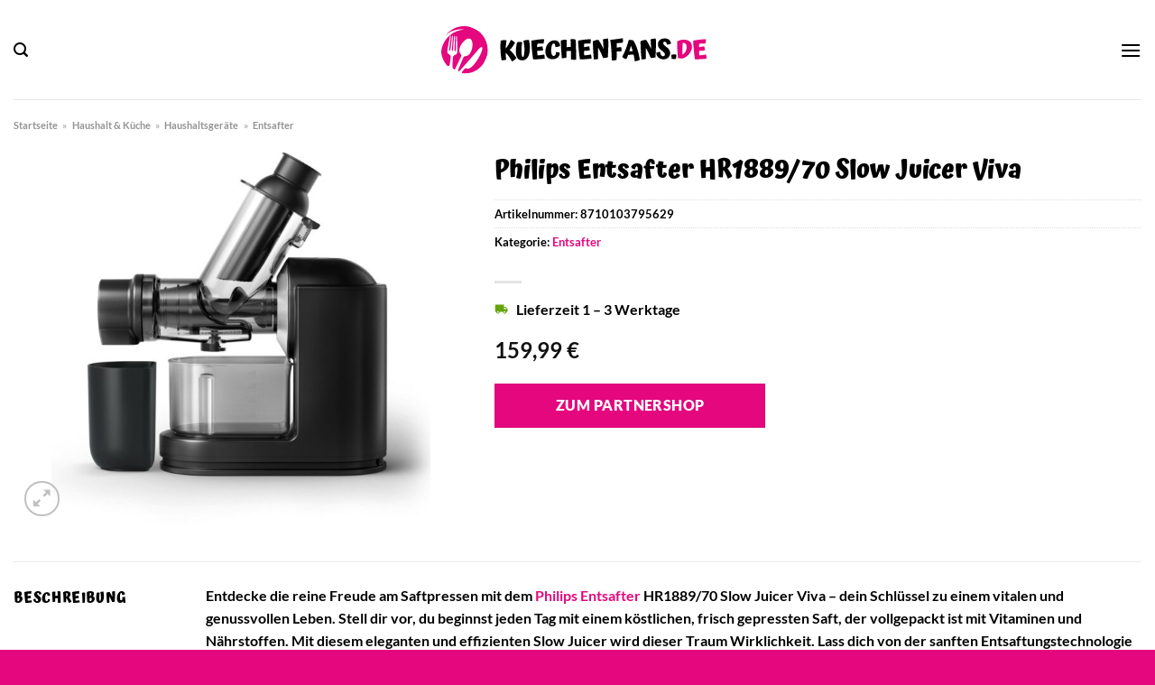

--- FILE ---
content_type: text/html; charset=UTF-8
request_url: https://www.kuechenfans.de/philips-entsafter-hr1889-70-slow-juicer-viva/
body_size: 37642
content:
<!DOCTYPE html>
<html lang="de" class="loading-site no-js">
<head><meta charset="UTF-8" /><script>if(navigator.userAgent.match(/MSIE|Internet Explorer/i)||navigator.userAgent.match(/Trident\/7\..*?rv:11/i)){var href=document.location.href;if(!href.match(/[?&]nowprocket/)){if(href.indexOf("?")==-1){if(href.indexOf("#")==-1){document.location.href=href+"?nowprocket=1"}else{document.location.href=href.replace("#","?nowprocket=1#")}}else{if(href.indexOf("#")==-1){document.location.href=href+"&nowprocket=1"}else{document.location.href=href.replace("#","&nowprocket=1#")}}}}</script><script>class RocketLazyLoadScripts{constructor(){this.v="1.2.4",this.triggerEvents=["keydown","mousedown","mousemove","touchmove","touchstart","touchend","wheel"],this.userEventHandler=this._triggerListener.bind(this),this.touchStartHandler=this._onTouchStart.bind(this),this.touchMoveHandler=this._onTouchMove.bind(this),this.touchEndHandler=this._onTouchEnd.bind(this),this.clickHandler=this._onClick.bind(this),this.interceptedClicks=[],window.addEventListener("pageshow",t=>{this.persisted=t.persisted}),window.addEventListener("DOMContentLoaded",()=>{this._preconnect3rdParties()}),this.delayedScripts={normal:[],async:[],defer:[]},this.trash=[],this.allJQueries=[]}_addUserInteractionListener(t){if(document.hidden){t._triggerListener();return}this.triggerEvents.forEach(e=>window.addEventListener(e,t.userEventHandler,{passive:!0})),window.addEventListener("touchstart",t.touchStartHandler,{passive:!0}),window.addEventListener("mousedown",t.touchStartHandler),document.addEventListener("visibilitychange",t.userEventHandler)}_removeUserInteractionListener(){this.triggerEvents.forEach(t=>window.removeEventListener(t,this.userEventHandler,{passive:!0})),document.removeEventListener("visibilitychange",this.userEventHandler)}_onTouchStart(t){"HTML"!==t.target.tagName&&(window.addEventListener("touchend",this.touchEndHandler),window.addEventListener("mouseup",this.touchEndHandler),window.addEventListener("touchmove",this.touchMoveHandler,{passive:!0}),window.addEventListener("mousemove",this.touchMoveHandler),t.target.addEventListener("click",this.clickHandler),this._renameDOMAttribute(t.target,"onclick","rocket-onclick"),this._pendingClickStarted())}_onTouchMove(t){window.removeEventListener("touchend",this.touchEndHandler),window.removeEventListener("mouseup",this.touchEndHandler),window.removeEventListener("touchmove",this.touchMoveHandler,{passive:!0}),window.removeEventListener("mousemove",this.touchMoveHandler),t.target.removeEventListener("click",this.clickHandler),this._renameDOMAttribute(t.target,"rocket-onclick","onclick"),this._pendingClickFinished()}_onTouchEnd(){window.removeEventListener("touchend",this.touchEndHandler),window.removeEventListener("mouseup",this.touchEndHandler),window.removeEventListener("touchmove",this.touchMoveHandler,{passive:!0}),window.removeEventListener("mousemove",this.touchMoveHandler)}_onClick(t){t.target.removeEventListener("click",this.clickHandler),this._renameDOMAttribute(t.target,"rocket-onclick","onclick"),this.interceptedClicks.push(t),t.preventDefault(),t.stopPropagation(),t.stopImmediatePropagation(),this._pendingClickFinished()}_replayClicks(){window.removeEventListener("touchstart",this.touchStartHandler,{passive:!0}),window.removeEventListener("mousedown",this.touchStartHandler),this.interceptedClicks.forEach(t=>{t.target.dispatchEvent(new MouseEvent("click",{view:t.view,bubbles:!0,cancelable:!0}))})}_waitForPendingClicks(){return new Promise(t=>{this._isClickPending?this._pendingClickFinished=t:t()})}_pendingClickStarted(){this._isClickPending=!0}_pendingClickFinished(){this._isClickPending=!1}_renameDOMAttribute(t,e,r){t.hasAttribute&&t.hasAttribute(e)&&(event.target.setAttribute(r,event.target.getAttribute(e)),event.target.removeAttribute(e))}_triggerListener(){this._removeUserInteractionListener(this),"loading"===document.readyState?document.addEventListener("DOMContentLoaded",this._loadEverythingNow.bind(this)):this._loadEverythingNow()}_preconnect3rdParties(){let t=[];document.querySelectorAll("script[type=rocketlazyloadscript][data-rocket-src]").forEach(e=>{let r=e.getAttribute("data-rocket-src");if(r&&0!==r.indexOf("data:")){0===r.indexOf("//")&&(r=location.protocol+r);try{let i=new URL(r).origin;i!==location.origin&&t.push({src:i,crossOrigin:e.crossOrigin||"module"===e.getAttribute("data-rocket-type")})}catch(n){}}}),t=[...new Map(t.map(t=>[JSON.stringify(t),t])).values()],this._batchInjectResourceHints(t,"preconnect")}async _loadEverythingNow(){this.lastBreath=Date.now(),this._delayEventListeners(),this._delayJQueryReady(this),this._handleDocumentWrite(),this._registerAllDelayedScripts(),this._preloadAllScripts(),await this._loadScriptsFromList(this.delayedScripts.normal),await this._loadScriptsFromList(this.delayedScripts.defer),await this._loadScriptsFromList(this.delayedScripts.async);try{await this._triggerDOMContentLoaded(),await this._pendingWebpackRequests(this),await this._triggerWindowLoad()}catch(t){console.error(t)}window.dispatchEvent(new Event("rocket-allScriptsLoaded")),this._waitForPendingClicks().then(()=>{this._replayClicks()}),this._emptyTrash()}_registerAllDelayedScripts(){document.querySelectorAll("script[type=rocketlazyloadscript]").forEach(t=>{t.hasAttribute("data-rocket-src")?t.hasAttribute("async")&&!1!==t.async?this.delayedScripts.async.push(t):t.hasAttribute("defer")&&!1!==t.defer||"module"===t.getAttribute("data-rocket-type")?this.delayedScripts.defer.push(t):this.delayedScripts.normal.push(t):this.delayedScripts.normal.push(t)})}async _transformScript(t){if(await this._littleBreath(),!0===t.noModule&&"noModule"in HTMLScriptElement.prototype){t.setAttribute("data-rocket-status","skipped");return}return new Promise(navigator.userAgent.indexOf("Firefox/")>0||""===navigator.vendor?e=>{let r=document.createElement("script");[...t.attributes].forEach(t=>{let e=t.nodeName;"type"!==e&&("data-rocket-type"===e&&(e="type"),"data-rocket-src"===e&&(e="src"),r.setAttribute(e,t.nodeValue))}),t.text&&(r.text=t.text),r.hasAttribute("src")?(r.addEventListener("load",e),r.addEventListener("error",e)):(r.text=t.text,e());try{t.parentNode.replaceChild(r,t)}catch(i){e()}}:e=>{function r(){t.setAttribute("data-rocket-status","failed"),e()}try{let i=t.getAttribute("data-rocket-type"),n=t.getAttribute("data-rocket-src");i?(t.type=i,t.removeAttribute("data-rocket-type")):t.removeAttribute("type"),t.addEventListener("load",function r(){t.setAttribute("data-rocket-status","executed"),e()}),t.addEventListener("error",r),n?(t.removeAttribute("data-rocket-src"),t.src=n):t.src="data:text/javascript;base64,"+window.btoa(unescape(encodeURIComponent(t.text)))}catch(s){r()}})}async _loadScriptsFromList(t){let e=t.shift();return e&&e.isConnected?(await this._transformScript(e),this._loadScriptsFromList(t)):Promise.resolve()}_preloadAllScripts(){this._batchInjectResourceHints([...this.delayedScripts.normal,...this.delayedScripts.defer,...this.delayedScripts.async],"preload")}_batchInjectResourceHints(t,e){var r=document.createDocumentFragment();t.forEach(t=>{let i=t.getAttribute&&t.getAttribute("data-rocket-src")||t.src;if(i){let n=document.createElement("link");n.href=i,n.rel=e,"preconnect"!==e&&(n.as="script"),t.getAttribute&&"module"===t.getAttribute("data-rocket-type")&&(n.crossOrigin=!0),t.crossOrigin&&(n.crossOrigin=t.crossOrigin),t.integrity&&(n.integrity=t.integrity),r.appendChild(n),this.trash.push(n)}}),document.head.appendChild(r)}_delayEventListeners(){let t={};function e(e,r){!function e(r){!t[r]&&(t[r]={originalFunctions:{add:r.addEventListener,remove:r.removeEventListener},eventsToRewrite:[]},r.addEventListener=function(){arguments[0]=i(arguments[0]),t[r].originalFunctions.add.apply(r,arguments)},r.removeEventListener=function(){arguments[0]=i(arguments[0]),t[r].originalFunctions.remove.apply(r,arguments)});function i(e){return t[r].eventsToRewrite.indexOf(e)>=0?"rocket-"+e:e}}(e),t[e].eventsToRewrite.push(r)}function r(t,e){let r=t[e];Object.defineProperty(t,e,{get:()=>r||function(){},set(i){t["rocket"+e]=r=i}})}e(document,"DOMContentLoaded"),e(window,"DOMContentLoaded"),e(window,"load"),e(window,"pageshow"),e(document,"readystatechange"),r(document,"onreadystatechange"),r(window,"onload"),r(window,"onpageshow")}_delayJQueryReady(t){let e;function r(t){return t.split(" ").map(t=>"load"===t||0===t.indexOf("load.")?"rocket-jquery-load":t).join(" ")}function i(i){if(i&&i.fn&&!t.allJQueries.includes(i)){i.fn.ready=i.fn.init.prototype.ready=function(e){return t.domReadyFired?e.bind(document)(i):document.addEventListener("rocket-DOMContentLoaded",()=>e.bind(document)(i)),i([])};let n=i.fn.on;i.fn.on=i.fn.init.prototype.on=function(){return this[0]===window&&("string"==typeof arguments[0]||arguments[0]instanceof String?arguments[0]=r(arguments[0]):"object"==typeof arguments[0]&&Object.keys(arguments[0]).forEach(t=>{let e=arguments[0][t];delete arguments[0][t],arguments[0][r(t)]=e})),n.apply(this,arguments),this},t.allJQueries.push(i)}e=i}i(window.jQuery),Object.defineProperty(window,"jQuery",{get:()=>e,set(t){i(t)}})}async _pendingWebpackRequests(t){let e=document.querySelector("script[data-webpack]");async function r(){return new Promise(t=>{e.addEventListener("load",t),e.addEventListener("error",t)})}e&&(await r(),await t._requestAnimFrame(),await t._pendingWebpackRequests(t))}async _triggerDOMContentLoaded(){this.domReadyFired=!0,await this._littleBreath(),document.dispatchEvent(new Event("rocket-DOMContentLoaded")),await this._littleBreath(),window.dispatchEvent(new Event("rocket-DOMContentLoaded")),await this._littleBreath(),document.dispatchEvent(new Event("rocket-readystatechange")),await this._littleBreath(),document.rocketonreadystatechange&&document.rocketonreadystatechange()}async _triggerWindowLoad(){await this._littleBreath(),window.dispatchEvent(new Event("rocket-load")),await this._littleBreath(),window.rocketonload&&window.rocketonload(),await this._littleBreath(),this.allJQueries.forEach(t=>t(window).trigger("rocket-jquery-load")),await this._littleBreath();let t=new Event("rocket-pageshow");t.persisted=this.persisted,window.dispatchEvent(t),await this._littleBreath(),window.rocketonpageshow&&window.rocketonpageshow({persisted:this.persisted})}_handleDocumentWrite(){let t=new Map;document.write=document.writeln=function(e){let r=document.currentScript;r||console.error("WPRocket unable to document.write this: "+e);let i=document.createRange(),n=r.parentElement,s=t.get(r);void 0===s&&(s=r.nextSibling,t.set(r,s));let a=document.createDocumentFragment();i.setStart(a,0),a.appendChild(i.createContextualFragment(e)),n.insertBefore(a,s)}}async _littleBreath(){Date.now()-this.lastBreath>45&&(await this._requestAnimFrame(),this.lastBreath=Date.now())}async _requestAnimFrame(){return document.hidden?new Promise(t=>setTimeout(t)):new Promise(t=>requestAnimationFrame(t))}_emptyTrash(){this.trash.forEach(t=>t.remove())}static run(){let t=new RocketLazyLoadScripts;t._addUserInteractionListener(t)}}RocketLazyLoadScripts.run();</script>
	
	<link rel="profile" href="http://gmpg.org/xfn/11" />
	<link rel="pingback" href="https://www.kuechenfans.de/xmlrpc.php" />

	<script type="rocketlazyloadscript">(function(html){html.className = html.className.replace(/\bno-js\b/,'js')})(document.documentElement);</script>
<meta name='robots' content='index, follow, max-image-preview:large, max-snippet:-1, max-video-preview:-1' />
<link rel="preload" href="https://www.kuechenfans.de/wp-content/plugins/rate-my-post/public/css/fonts/ratemypost.ttf" type="font/ttf" as="font" crossorigin="anonymous"><meta name="viewport" content="width=device-width, initial-scale=1" />
	<!-- This site is optimized with the Yoast SEO plugin v26.7 - https://yoast.com/wordpress/plugins/seo/ -->
	<title>Philips Entsafter HR1889/70 Slow Juicer Viva hier online kaufen</title>
	<meta name="description" content="Philips Entsafter HR1889/70 Slow Juicer Viva hier bei Kuechenfans.de online günstig kaufen ✓ täglicher schneller Versand durch unsere Partner ✓" />
	<link rel="canonical" href="https://www.kuechenfans.de/philips-entsafter-hr1889-70-slow-juicer-viva/" />
	<meta property="og:locale" content="de_DE" />
	<meta property="og:type" content="article" />
	<meta property="og:title" content="Philips Entsafter HR1889/70 Slow Juicer Viva hier online kaufen" />
	<meta property="og:description" content="Philips Entsafter HR1889/70 Slow Juicer Viva hier bei Kuechenfans.de online günstig kaufen ✓ täglicher schneller Versand durch unsere Partner ✓" />
	<meta property="og:url" content="https://www.kuechenfans.de/philips-entsafter-hr1889-70-slow-juicer-viva/" />
	<meta property="og:site_name" content="Kuechenfans.de" />
	<meta property="article:publisher" content="https://www.facebook.com/kuechenfans.de" />
	<meta property="article:modified_time" content="2025-09-09T05:59:26+00:00" />
	<meta property="og:image" content="https://www.kuechenfans.de/wp-content/uploads/2023/06/Abbildung_1663759.jpeg" />
	<meta property="og:image:width" content="1000" />
	<meta property="og:image:height" content="1000" />
	<meta property="og:image:type" content="image/jpeg" />
	<meta name="twitter:card" content="summary_large_image" />
	<meta name="twitter:label1" content="Geschätzte Lesezeit" />
	<meta name="twitter:data1" content="7 Minuten" />
	<script type="application/ld+json" class="yoast-schema-graph">{"@context":"https://schema.org","@graph":[{"@type":"WebPage","@id":"https://www.kuechenfans.de/philips-entsafter-hr1889-70-slow-juicer-viva/","url":"https://www.kuechenfans.de/philips-entsafter-hr1889-70-slow-juicer-viva/","name":"Philips Entsafter HR1889/70 Slow Juicer Viva hier online kaufen","isPartOf":{"@id":"https://www.kuechenfans.de/#website"},"primaryImageOfPage":{"@id":"https://www.kuechenfans.de/philips-entsafter-hr1889-70-slow-juicer-viva/#primaryimage"},"image":{"@id":"https://www.kuechenfans.de/philips-entsafter-hr1889-70-slow-juicer-viva/#primaryimage"},"thumbnailUrl":"https://www.kuechenfans.de/wp-content/uploads/2023/06/Abbildung_1663759.jpeg","datePublished":"2023-06-02T06:42:33+00:00","dateModified":"2025-09-09T05:59:26+00:00","description":"Philips Entsafter HR1889/70 Slow Juicer Viva hier bei Kuechenfans.de online günstig kaufen ✓ täglicher schneller Versand durch unsere Partner ✓","breadcrumb":{"@id":"https://www.kuechenfans.de/philips-entsafter-hr1889-70-slow-juicer-viva/#breadcrumb"},"inLanguage":"de","potentialAction":[{"@type":"ReadAction","target":["https://www.kuechenfans.de/philips-entsafter-hr1889-70-slow-juicer-viva/"]}]},{"@type":"ImageObject","inLanguage":"de","@id":"https://www.kuechenfans.de/philips-entsafter-hr1889-70-slow-juicer-viva/#primaryimage","url":"https://www.kuechenfans.de/wp-content/uploads/2023/06/Abbildung_1663759.jpeg","contentUrl":"https://www.kuechenfans.de/wp-content/uploads/2023/06/Abbildung_1663759.jpeg","width":1000,"height":1000,"caption":"Entsafter HR1889/70 Slow Juicer Viva"},{"@type":"BreadcrumbList","@id":"https://www.kuechenfans.de/philips-entsafter-hr1889-70-slow-juicer-viva/#breadcrumb","itemListElement":[{"@type":"ListItem","position":1,"name":"Startseite","item":"https://www.kuechenfans.de/"},{"@type":"ListItem","position":2,"name":"Shop","item":"https://www.kuechenfans.de/shop/"},{"@type":"ListItem","position":3,"name":"Philips Entsafter HR1889/70 Slow Juicer Viva"}]},{"@type":"WebSite","@id":"https://www.kuechenfans.de/#website","url":"https://www.kuechenfans.de/","name":"Kuechenfans.de","description":"","publisher":{"@id":"https://www.kuechenfans.de/#organization"},"potentialAction":[{"@type":"SearchAction","target":{"@type":"EntryPoint","urlTemplate":"https://www.kuechenfans.de/?s={search_term_string}"},"query-input":{"@type":"PropertyValueSpecification","valueRequired":true,"valueName":"search_term_string"}}],"inLanguage":"de"},{"@type":"Organization","@id":"https://www.kuechenfans.de/#organization","name":"Kuechenfans.de","url":"https://www.kuechenfans.de/","logo":{"@type":"ImageObject","inLanguage":"de","@id":"https://www.kuechenfans.de/#/schema/logo/image/","url":"https://www.kuechenfans.de/wp-content/uploads/2023/06/kuechenfans-de-favicon.png","contentUrl":"https://www.kuechenfans.de/wp-content/uploads/2023/06/kuechenfans-de-favicon.png","width":50,"height":50,"caption":"Kuechenfans.de"},"image":{"@id":"https://www.kuechenfans.de/#/schema/logo/image/"},"sameAs":["https://www.facebook.com/kuechenfans.de","http://www.pinterest.com/kuechenfans"]}]}</script>
	<!-- / Yoast SEO plugin. -->


<link rel='dns-prefetch' href='//capi-automation.s3.us-east-2.amazonaws.com' />

<link rel='prefetch' href='https://www.kuechenfans.de/wp-content/themes/flatsome/assets/js/flatsome.js?ver=a0a7aee297766598a20e' />
<link rel='prefetch' href='https://www.kuechenfans.de/wp-content/themes/flatsome/assets/js/chunk.slider.js?ver=3.18.6' />
<link rel='prefetch' href='https://www.kuechenfans.de/wp-content/themes/flatsome/assets/js/chunk.popups.js?ver=3.18.6' />
<link rel='prefetch' href='https://www.kuechenfans.de/wp-content/themes/flatsome/assets/js/chunk.tooltips.js?ver=3.18.6' />
<link rel='prefetch' href='https://www.kuechenfans.de/wp-content/themes/flatsome/assets/js/woocommerce.js?ver=49415fe6a9266f32f1f2' />
<style id='wp-img-auto-sizes-contain-inline-css' type='text/css'>
img:is([sizes=auto i],[sizes^="auto," i]){contain-intrinsic-size:3000px 1500px}
/*# sourceURL=wp-img-auto-sizes-contain-inline-css */
</style>
<link data-minify="1" rel='stylesheet' id='maintenanceLayer-css' href='https://www.kuechenfans.de/wp-content/cache/min/1/wp-content/plugins/dailylead_maintenance/css/layer.css?ver=1767896976' type='text/css' media='all' />
<link data-minify="1" rel='stylesheet' id='rate-my-post-css' href='https://www.kuechenfans.de/wp-content/cache/min/1/wp-content/plugins/rate-my-post/public/css/rate-my-post.css?ver=1767896976' type='text/css' media='all' />
<style id='rate-my-post-inline-css' type='text/css'>
.rmp-widgets-container p {  font-size: 12px;}.rmp-rating-widget .rmp-icon--ratings {  font-size: 12px;}
/*# sourceURL=rate-my-post-inline-css */
</style>
<link rel='stylesheet' id='photoswipe-css' href='https://www.kuechenfans.de/wp-content/plugins/woocommerce/assets/css/photoswipe/photoswipe.min.css?ver=9.4.4' type='text/css' media='all' />
<link rel='stylesheet' id='photoswipe-default-skin-css' href='https://www.kuechenfans.de/wp-content/plugins/woocommerce/assets/css/photoswipe/default-skin/default-skin.min.css?ver=9.4.4' type='text/css' media='all' />
<style id='woocommerce-inline-inline-css' type='text/css'>
.woocommerce form .form-row .required { visibility: visible; }
/*# sourceURL=woocommerce-inline-inline-css */
</style>
<link rel='stylesheet' id='ez-toc-css' href='https://www.kuechenfans.de/wp-content/plugins/easy-table-of-contents/assets/css/screen.min.css?ver=2.0.80' type='text/css' media='all' />
<style id='ez-toc-inline-css' type='text/css'>
div#ez-toc-container .ez-toc-title {font-size: 120%;}div#ez-toc-container .ez-toc-title {font-weight: 500;}div#ez-toc-container ul li , div#ez-toc-container ul li a {font-size: 95%;}div#ez-toc-container ul li , div#ez-toc-container ul li a {font-weight: 500;}div#ez-toc-container nav ul ul li {font-size: 90%;}div#ez-toc-container {background: #fff;border: 1px solid #000000;}div#ez-toc-container p.ez-toc-title , #ez-toc-container .ez_toc_custom_title_icon , #ez-toc-container .ez_toc_custom_toc_icon {color: #000000;}div#ez-toc-container ul.ez-toc-list a {color: #000000;}div#ez-toc-container ul.ez-toc-list a:hover {color: #000000;}div#ez-toc-container ul.ez-toc-list a:visited {color: #000000;}.ez-toc-counter nav ul li a::before {color: ;}.ez-toc-box-title {font-weight: bold; margin-bottom: 10px; text-align: center; text-transform: uppercase; letter-spacing: 1px; color: #666; padding-bottom: 5px;position:absolute;top:-4%;left:5%;background-color: inherit;transition: top 0.3s ease;}.ez-toc-box-title.toc-closed {top:-25%;}
.ez-toc-container-direction {direction: ltr;}.ez-toc-counter ul{counter-reset: item ;}.ez-toc-counter nav ul li a::before {content: counters(item, '.', decimal) '. ';display: inline-block;counter-increment: item;flex-grow: 0;flex-shrink: 0;margin-right: .2em; float: left; }.ez-toc-widget-direction {direction: ltr;}.ez-toc-widget-container ul{counter-reset: item ;}.ez-toc-widget-container nav ul li a::before {content: counters(item, '.', decimal) '. ';display: inline-block;counter-increment: item;flex-grow: 0;flex-shrink: 0;margin-right: .2em; float: left; }
/*# sourceURL=ez-toc-inline-css */
</style>
<link data-minify="1" rel='stylesheet' id='flatsome-main-css' href='https://www.kuechenfans.de/wp-content/cache/min/1/wp-content/themes/flatsome/assets/css/flatsome.css?ver=1767896976' type='text/css' media='all' />
<style id='flatsome-main-inline-css' type='text/css'>
@font-face {
				font-family: "fl-icons";
				font-display: block;
				src: url(https://www.kuechenfans.de/wp-content/themes/flatsome/assets/css/icons/fl-icons.eot?v=3.18.6);
				src:
					url(https://www.kuechenfans.de/wp-content/themes/flatsome/assets/css/icons/fl-icons.eot#iefix?v=3.18.6) format("embedded-opentype"),
					url(https://www.kuechenfans.de/wp-content/themes/flatsome/assets/css/icons/fl-icons.woff2?v=3.18.6) format("woff2"),
					url(https://www.kuechenfans.de/wp-content/themes/flatsome/assets/css/icons/fl-icons.ttf?v=3.18.6) format("truetype"),
					url(https://www.kuechenfans.de/wp-content/themes/flatsome/assets/css/icons/fl-icons.woff?v=3.18.6) format("woff"),
					url(https://www.kuechenfans.de/wp-content/themes/flatsome/assets/css/icons/fl-icons.svg?v=3.18.6#fl-icons) format("svg");
			}
/*# sourceURL=flatsome-main-inline-css */
</style>
<link data-minify="1" rel='stylesheet' id='flatsome-shop-css' href='https://www.kuechenfans.de/wp-content/cache/min/1/wp-content/themes/flatsome/assets/css/flatsome-shop.css?ver=1767896976' type='text/css' media='all' />
<script data-minify="1" type="text/javascript" src="https://www.kuechenfans.de/wp-content/cache/min/1/wp-content/plugins/dailylead_maintenance/js/layerShow.js?ver=1767896976" id="maintenanceLayerShow-js" defer></script>
<script data-minify="1" type="text/javascript" src="https://www.kuechenfans.de/wp-content/cache/min/1/wp-content/plugins/dailylead_maintenance/js/layer.js?ver=1767896976" id="maintenanceLayer-js" defer></script>
<script type="rocketlazyloadscript" data-rocket-type="text/javascript" data-rocket-src="https://www.kuechenfans.de/wp-includes/js/jquery/jquery.min.js?ver=3.7.1" id="jquery-core-js" defer></script>
<script type="rocketlazyloadscript" data-rocket-type="text/javascript" data-rocket-src="https://www.kuechenfans.de/wp-content/plugins/woocommerce/assets/js/jquery-blockui/jquery.blockUI.min.js?ver=2.7.0-wc.9.4.4" id="jquery-blockui-js" data-wp-strategy="defer" defer></script>
<script type="text/javascript" id="wc-add-to-cart-js-extra">
/* <![CDATA[ */
var wc_add_to_cart_params = {"ajax_url":"/wp-admin/admin-ajax.php","wc_ajax_url":"/?wc-ajax=%%endpoint%%","i18n_view_cart":"Warenkorb anzeigen","cart_url":"https://www.kuechenfans.de","is_cart":"","cart_redirect_after_add":"no"};
//# sourceURL=wc-add-to-cart-js-extra
/* ]]> */
</script>
<script type="rocketlazyloadscript" data-rocket-type="text/javascript" data-rocket-src="https://www.kuechenfans.de/wp-content/plugins/woocommerce/assets/js/frontend/add-to-cart.min.js?ver=9.4.4" id="wc-add-to-cart-js" defer="defer" data-wp-strategy="defer"></script>
<script type="rocketlazyloadscript" data-rocket-type="text/javascript" data-rocket-src="https://www.kuechenfans.de/wp-content/plugins/woocommerce/assets/js/photoswipe/photoswipe.min.js?ver=4.1.1-wc.9.4.4" id="photoswipe-js" defer="defer" data-wp-strategy="defer"></script>
<script type="rocketlazyloadscript" data-rocket-type="text/javascript" data-rocket-src="https://www.kuechenfans.de/wp-content/plugins/woocommerce/assets/js/photoswipe/photoswipe-ui-default.min.js?ver=4.1.1-wc.9.4.4" id="photoswipe-ui-default-js" defer="defer" data-wp-strategy="defer"></script>
<script type="text/javascript" id="wc-single-product-js-extra">
/* <![CDATA[ */
var wc_single_product_params = {"i18n_required_rating_text":"Bitte w\u00e4hle eine Bewertung","review_rating_required":"yes","flexslider":{"rtl":false,"animation":"slide","smoothHeight":true,"directionNav":false,"controlNav":"thumbnails","slideshow":false,"animationSpeed":500,"animationLoop":false,"allowOneSlide":false},"zoom_enabled":"","zoom_options":[],"photoswipe_enabled":"1","photoswipe_options":{"shareEl":false,"closeOnScroll":false,"history":false,"hideAnimationDuration":0,"showAnimationDuration":0},"flexslider_enabled":""};
//# sourceURL=wc-single-product-js-extra
/* ]]> */
</script>
<script type="rocketlazyloadscript" data-rocket-type="text/javascript" data-rocket-src="https://www.kuechenfans.de/wp-content/plugins/woocommerce/assets/js/frontend/single-product.min.js?ver=9.4.4" id="wc-single-product-js" defer="defer" data-wp-strategy="defer"></script>
<script type="rocketlazyloadscript" data-rocket-type="text/javascript" data-rocket-src="https://www.kuechenfans.de/wp-content/plugins/woocommerce/assets/js/js-cookie/js.cookie.min.js?ver=2.1.4-wc.9.4.4" id="js-cookie-js" data-wp-strategy="defer" defer></script>
<style type="text/css">.aawp .aawp-tb__row--highlight{background-color:#256aaf;}.aawp .aawp-tb__row--highlight{color:#256aaf;}.aawp .aawp-tb__row--highlight a{color:#256aaf;}</style><style>.woocommerce-product-gallery{ opacity: 1 !important; }</style><script type="rocketlazyloadscript">
  var _paq = window._paq = window._paq || [];
  /* tracker methods like "setCustomDimension" should be called before "trackPageView" */
  _paq.push(['trackPageView']);
  _paq.push(['enableLinkTracking']);
  (function() {
    var u="https://stats.dailylead.de/";
    _paq.push(['setTrackerUrl', u+'matomo.php']);
    _paq.push(['setSiteId', '115']);
    var d=document, g=d.createElement('script'), s=d.getElementsByTagName('script')[0];
    g.async=true; g.src=u+'matomo.js'; s.parentNode.insertBefore(g,s);
  })();
</script>	<noscript><style>.woocommerce-product-gallery{ opacity: 1 !important; }</style></noscript>
				<script type="rocketlazyloadscript" data-rocket-type="text/javascript">
				!function(f,b,e,v,n,t,s){if(f.fbq)return;n=f.fbq=function(){n.callMethod?
					n.callMethod.apply(n,arguments):n.queue.push(arguments)};if(!f._fbq)f._fbq=n;
					n.push=n;n.loaded=!0;n.version='2.0';n.queue=[];t=b.createElement(e);t.async=!0;
					t.src=v;s=b.getElementsByTagName(e)[0];s.parentNode.insertBefore(t,s)}(window,
					document,'script','https://connect.facebook.net/en_US/fbevents.js');
			</script>
			<!-- WooCommerce Facebook Integration Begin -->
			<script type="rocketlazyloadscript" data-rocket-type="text/javascript">

				fbq('init', '852371153000614', {}, {
    "agent": "woocommerce_0-9.4.4-3.5.15"
});

				document.addEventListener( 'DOMContentLoaded', function() {
					// Insert placeholder for events injected when a product is added to the cart through AJAX.
					document.body.insertAdjacentHTML( 'beforeend', '<div class=\"wc-facebook-pixel-event-placeholder\"></div>' );
				}, false );

			</script>
			<!-- WooCommerce Facebook Integration End -->
			<style class='wp-fonts-local' type='text/css'>
@font-face{font-family:Inter;font-style:normal;font-weight:300 900;font-display:fallback;src:url('https://www.kuechenfans.de/wp-content/plugins/woocommerce/assets/fonts/Inter-VariableFont_slnt,wght.woff2') format('woff2');font-stretch:normal;}
@font-face{font-family:Cardo;font-style:normal;font-weight:400;font-display:fallback;src:url('https://www.kuechenfans.de/wp-content/plugins/woocommerce/assets/fonts/cardo_normal_400.woff2') format('woff2');}
</style>
<link rel="icon" href="https://www.kuechenfans.de/wp-content/uploads/2023/06/cropped-kuechenfans-de-favicon-32x32.png" sizes="32x32" />
<link rel="icon" href="https://www.kuechenfans.de/wp-content/uploads/2023/06/cropped-kuechenfans-de-favicon-192x192.png" sizes="192x192" />
<link rel="apple-touch-icon" href="https://www.kuechenfans.de/wp-content/uploads/2023/06/cropped-kuechenfans-de-favicon-180x180.png" />
<meta name="msapplication-TileImage" content="https://www.kuechenfans.de/wp-content/uploads/2023/06/cropped-kuechenfans-de-favicon-270x270.png" />
<style id="custom-css" type="text/css">:root {--primary-color: #e4077e;--fs-color-primary: #e4077e;--fs-color-secondary: #e4077e;--fs-color-success: #7a9c59;--fs-color-alert: #b20000;--fs-experimental-link-color: #e4077e;--fs-experimental-link-color-hover: #000000;}.tooltipster-base {--tooltip-color: #fff;--tooltip-bg-color: #000;}.off-canvas-right .mfp-content, .off-canvas-left .mfp-content {--drawer-width: 300px;}.off-canvas .mfp-content.off-canvas-cart {--drawer-width: 360px;}.container-width, .full-width .ubermenu-nav, .container, .row{max-width: 1320px}.row.row-collapse{max-width: 1290px}.row.row-small{max-width: 1312.5px}.row.row-large{max-width: 1350px}.header-main{height: 110px}#logo img{max-height: 110px}#logo{width:300px;}.header-bottom{min-height: 45px}.header-top{min-height: 30px}.transparent .header-main{height: 90px}.transparent #logo img{max-height: 90px}.has-transparent + .page-title:first-of-type,.has-transparent + #main > .page-title,.has-transparent + #main > div > .page-title,.has-transparent + #main .page-header-wrapper:first-of-type .page-title{padding-top: 140px;}.header.show-on-scroll,.stuck .header-main{height:70px!important}.stuck #logo img{max-height: 70px!important}.search-form{ width: 60%;}.header-bg-color {background-color: #ffffff}.header-bottom {background-color: #f4f4f5}.header-main .nav > li > a{line-height: 16px }.stuck .header-main .nav > li > a{line-height: 50px }.header-bottom-nav > li > a{line-height: 16px }@media (max-width: 549px) {.header-main{height: 70px}#logo img{max-height: 70px}}.nav-dropdown{font-size:100%}body{color: #000000}h1,h2,h3,h4,h5,h6,.heading-font{color: #000000;}body{font-size: 100%;}@media screen and (max-width: 549px){body{font-size: 100%;}}body{font-family: Lato, sans-serif;}body {font-weight: 700;font-style: normal;}.nav > li > a {font-family: Lato, sans-serif;}.mobile-sidebar-levels-2 .nav > li > ul > li > a {font-family: Lato, sans-serif;}.nav > li > a,.mobile-sidebar-levels-2 .nav > li > ul > li > a {font-weight: 900;font-style: normal;}h1,h2,h3,h4,h5,h6,.heading-font, .off-canvas-center .nav-sidebar.nav-vertical > li > a{font-family: Atma, sans-serif;}h1,h2,h3,h4,h5,h6,.heading-font,.banner h1,.banner h2 {font-weight: 700;font-style: normal;}.alt-font{font-family: "Dancing Script", sans-serif;}.alt-font {font-weight: 400!important;font-style: normal!important;}.header:not(.transparent) .header-nav-main.nav > li > a {color: #000000;}.header:not(.transparent) .header-bottom-nav.nav > li > a{color: #000000;}.widget:where(:not(.widget_shopping_cart)) a{color: #000000;}.widget:where(:not(.widget_shopping_cart)) a:hover{color: #e4077e;}.widget .tagcloud a:hover{border-color: #e4077e; background-color: #e4077e;}.has-equal-box-heights .box-image {padding-top: 100%;}@media screen and (min-width: 550px){.products .box-vertical .box-image{min-width: 300px!important;width: 300px!important;}}.header-main .social-icons,.header-main .cart-icon strong,.header-main .menu-title,.header-main .header-button > .button.is-outline,.header-main .nav > li > a > i:not(.icon-angle-down){color: #000000!important;}.header-main .header-button > .button.is-outline,.header-main .cart-icon strong:after,.header-main .cart-icon strong{border-color: #000000!important;}.header-main .header-button > .button:not(.is-outline){background-color: #000000!important;}.header-main .current-dropdown .cart-icon strong,.header-main .header-button > .button:hover,.header-main .header-button > .button:hover i,.header-main .header-button > .button:hover span{color:#FFF!important;}.header-main .menu-title:hover,.header-main .social-icons a:hover,.header-main .header-button > .button.is-outline:hover,.header-main .nav > li > a:hover > i:not(.icon-angle-down){color: #000000!important;}.header-main .current-dropdown .cart-icon strong,.header-main .header-button > .button:hover{background-color: #000000!important;}.header-main .current-dropdown .cart-icon strong:after,.header-main .current-dropdown .cart-icon strong,.header-main .header-button > .button:hover{border-color: #000000!important;}.absolute-footer, html{background-color: #e4077e}.page-title-small + main .product-container > .row{padding-top:0;}.nav-vertical-fly-out > li + li {border-top-width: 1px; border-top-style: solid;}/* Custom CSS */.header-vertical-menu__fly-out .current-dropdown.menu-item .nav-dropdown {display: block;}.header-vertical-menu__opener {font-size: initial;}.off-canvas-right .mfp-content, .off-canvas-left .mfp-content {max-width: 320px;width:100%}.off-canvas-left.mfp-ready .mfp-close {color: black;}.product-summary .woocommerce-Price-currencySymbol {font-size: inherit;vertical-align: inherit;margin-top: inherit;}.product-section-title-related {text-align: center;padding-top: 45px;}.yith-wcwl-add-to-wishlist {margin-top: 10px;margin-bottom: 30px;}.page-title {margin-top: 20px;}@media screen and (min-width: 850px) {.page-title-inner {padding-top: 0;min-height: auto;}}/*** START Sticky Banner ***/.sticky-add-to-cart__product img {display: none;}.sticky-add-to-cart__product .product-title-small {display: none;}.sticky-add-to-cart--active .cart {padding-top: 5px;padding-bottom: 5px;max-width: 250px;flex-grow: 1;font-size: smaller;margin-bottom: 0;}.sticky-add-to-cart.sticky-add-to-cart--active .single_add_to_cart_button{margin: 0;padding-top: 10px;padding-bottom: 10px;border-radius: 99px;width: 100%;line-height: 1.5;}.single_add_to_cart_button,.sticky-add-to-cart:not(.sticky-add-to-cart--active) .single_add_to_cart_button {padding: 5px;max-width: 300px;width:100%;margin:0;}.sticky-add-to-cart--active {-webkit-backdrop-filter: blur(7px);backdrop-filter: blur(7px);display: flex;justify-content: center;padding: 3px 10px;}.sticky-add-to-cart__product .product-title-small {height: 14px;overflow: hidden;}.sticky-add-to-cart--active .woocommerce-variation-price, .sticky-add-to-cart--active .product-page-price {font-size: 24px;}.sticky-add-to-cart--active .price del {font-size: 50%;margin-bottom: 4px;}.sticky-add-to-cart--active .price del::after {width: 50%;}.sticky-add-to-cart__product {margin-right: 5px;}/*** END Sticky Banner ***/.yadore {display: grid;grid-template-columns: repeat(4,minmax(0,1fr));gap:1rem;}.col-4 .yadore {display: grid;grid-template-columns: repeat(4,minmax(0,1fr));gap:1rem;}.yadore .yadore-item {background: #fff;border-radius: 15px;}.yadore .yadore-item li.delivery_time,.yadore .yadore-item li.stock_status,.yadore .yadore-item li.stock_status.nicht {list-style-type: none;padding: 0px 0 0px 24px;margin: 0px!important;}.yadore .yadore-item img:not(.logo) {min-height: 170px;max-height: 170px;}.yadore .yadore-item img.logo {max-width: 70px;max-height: 30px;}.ayo-logo-name {margin-top: 12px;display: block;white-space: nowrap;font-size: xx-small;}.product-info {display: flex;flex-direction: column;padding-bottom: 0;}.product-info.product-title {order: 1;}.product-info .is-divider {order: 2;}.product-info .product-short-description {order: 3;}.product-info .product-short-description li {list-style-type: none;padding: 0px 0 0px 24px;margin: 0px 0px 3px 0px!important;}li.delivery_time,.product-info .product-short-description li.delivery_time {background: url([data-uri]) no-repeat left center;}li.delivery_time,.product-info .product-short-description li.delivery_time {background: url([data-uri]) no-repeat left center;}li.stock_status,.product-info .product-short-description li.stock_status {background: url([data-uri]) no-repeat left center;}li.stock_status.nicht,.product-info .product-short-description li.stock_status.nicht {background: url([data-uri]) no-repeat left center;}.product-info .price-wrapper {order: 4;}.product-info .price-wrapper .price {margin: 0;}.product-info .cart,.product-info .sticky-add-to-cart-wrapper {order:5;margin: 25px 0;}.product-info .yith-wcwl-add-to-wishlist {order: 6;margin: 0;}.overflow-hidden { overflow: hidden;}.overflow-hidden.banner h3 {line-height: 0;}.nowrap { white-space: nowrap;}.height-40 {height: 40px !important;}.m-0 {margin: 0 !important;}a.stretched-link:after {position: absolute;top: 0;right: 0;bottom: 0;left: 0;pointer-events: auto;content: "";background-color: rgba(0,0,0,0.0);z-index: 1;}.z-index-0 {z-index: 0;}.z-index-10 {z-index: 10;}.price del {text-decoration-line: none;position: relative;}.price del::after {content: '';position: absolute;border-top: 2px solid red;width: 100%;height: 100%;left: 0;transform: rotate(-10deg);top: 50%;}.product-small.box .box-image .image-cover img {object-fit: contain;}.product-small.box .box-image {text-align: center;}.product-small.box .box-text .title-wrapper {max-height: 75px;overflow: hidden;margin-bottom: 15px;}.woocommerce-product-gallery__wrapper .woocommerce-product-gallery__image a img {max-height: 420px;width: auto;margin: 0 auto;display: block;}.has-equal-box-heights .box-image img {-o-object-fit: contain;object-fit: contain;}/* START Mobile Menu */.off-canvas-left .mfp-content, .off-canvas-right .mfp-content {width: 85%;max-width: 360px;}.off-canvas-left .mfp-content .nav>li>a, .off-canvas-right .mfp-content .nav>li>a,.mobile-sidebar-levels-2 .nav-slide>li>.sub-menu>li:not(.nav-slide-header)>a, .mobile-sidebar-levels-2 .nav-slide>li>ul.children>li:not(.nav-slide-header)>a {font-size: 1.1em;color: #000;}.mobile-sidebar-levels-2 .nav-slide>li>.sub-menu>li:not(.nav-slide-header)>a, .mobile-sidebar-levels-2 .nav-slide>li>ul.children>li:not(.nav-slide-header)>a {text-transform: none;}/* END Mobile Menu *//*** START MENU frühes umschalten auf MobileCSS ***/@media (min-width: 850px) and (max-width: 1350px) {header [data-show=show-for-medium], header .show-for-medium {display: block !important;}}@media (max-width: 1350px) {header [data-show=hide-for-medium], header .hide-for-medium {display: none !important;}.medium-logo-center .logo {-webkit-box-ordinal-group: 2;-ms-flex-order: 2;order: 2;}header .show-for-medium.flex-right {-webkit-box-ordinal-group: 3;-ms-flex-order: 3;order: 3;}.medium-logo-center .logo img {margin: 0 auto;}}/*** END MENUfrühes umschalten auf MobileCSS ***/#masthead .flex-left .header-nav.header-nav-main.nav.nav-left {-webkit-box-pack: center;-ms-flex-pack: center;justify-content: center;}.logo-left .logo {margin-left: 0;margin-right: 0px;}.product-title a {color: #000000;}.product-title a:hover {color: var(--fs-experimental-link-color);}/* Custom CSS Tablet */@media (max-width: 849px){.nav li a,.nav-vertical>li>ul li a,.nav-slide-header .toggle,.mobile-sidebar-levels-2 .nav-slide>li>ul.children>li>a, .mobile-sidebar-levels-2 .nav-slide>li>.sub-menu>li>a {color: #000 !important;opacity: 1;}/*** START Sticky Banner ***/.sticky-add-to-cart--active {justify-content: space-between;font-size: .9em;}/*** END Sticky Banner ***/.post-title.is-large {font-size: 1.75em;}}/* Custom CSS Mobile */@media (max-width: 549px){/*** START Sticky Banner ***/.sticky-add-to-cart:not(.sticky-add-to-cart--active) {width: 100% !important;max-width: 100%;}.sticky-add-to-cart:not(.sticky-add-to-cart--active) .single_add_to_cart_button {padding: 5px 25px;max-width: 100%;}/*** END Sticky Banner ***/.single_add_to_cart_button {padding: 5px 25px;max-width: 100%;width: 100%;}.yadore,.col-4 .yadore {grid-template-columns: repeat(1,minmax(0,1fr));}}.label-new.menu-item > a:after{content:"Neu";}.label-hot.menu-item > a:after{content:"Hot";}.label-sale.menu-item > a:after{content:"Aktion";}.label-popular.menu-item > a:after{content:"Beliebt";}</style><style id="kirki-inline-styles">/* bengali */
@font-face {
  font-family: 'Atma';
  font-style: normal;
  font-weight: 700;
  font-display: swap;
  src: url(https://www.kuechenfans.de/wp-content/fonts/atma/uK_z4rqWc-Eoo9J0GiI3P8ed.woff2) format('woff2');
  unicode-range: U+0951-0952, U+0964-0965, U+0980-09FE, U+1CD0, U+1CD2, U+1CD5-1CD6, U+1CD8, U+1CE1, U+1CEA, U+1CED, U+1CF2, U+1CF5-1CF7, U+200C-200D, U+20B9, U+25CC, U+A8F1;
}
/* latin-ext */
@font-face {
  font-family: 'Atma';
  font-style: normal;
  font-weight: 700;
  font-display: swap;
  src: url(https://www.kuechenfans.de/wp-content/fonts/atma/uK_z4rqWc-Eoo9J0Gj43P8ed.woff2) format('woff2');
  unicode-range: U+0100-02BA, U+02BD-02C5, U+02C7-02CC, U+02CE-02D7, U+02DD-02FF, U+0304, U+0308, U+0329, U+1D00-1DBF, U+1E00-1E9F, U+1EF2-1EFF, U+2020, U+20A0-20AB, U+20AD-20C0, U+2113, U+2C60-2C7F, U+A720-A7FF;
}
/* latin */
@font-face {
  font-family: 'Atma';
  font-style: normal;
  font-weight: 700;
  font-display: swap;
  src: url(https://www.kuechenfans.de/wp-content/fonts/atma/uK_z4rqWc-Eoo9J0GjA3Pw.woff2) format('woff2');
  unicode-range: U+0000-00FF, U+0131, U+0152-0153, U+02BB-02BC, U+02C6, U+02DA, U+02DC, U+0304, U+0308, U+0329, U+2000-206F, U+20AC, U+2122, U+2191, U+2193, U+2212, U+2215, U+FEFF, U+FFFD;
}/* latin-ext */
@font-face {
  font-family: 'Lato';
  font-style: normal;
  font-weight: 700;
  font-display: swap;
  src: url(https://www.kuechenfans.de/wp-content/fonts/lato/S6u9w4BMUTPHh6UVSwaPGR_p.woff2) format('woff2');
  unicode-range: U+0100-02BA, U+02BD-02C5, U+02C7-02CC, U+02CE-02D7, U+02DD-02FF, U+0304, U+0308, U+0329, U+1D00-1DBF, U+1E00-1E9F, U+1EF2-1EFF, U+2020, U+20A0-20AB, U+20AD-20C0, U+2113, U+2C60-2C7F, U+A720-A7FF;
}
/* latin */
@font-face {
  font-family: 'Lato';
  font-style: normal;
  font-weight: 700;
  font-display: swap;
  src: url(https://www.kuechenfans.de/wp-content/fonts/lato/S6u9w4BMUTPHh6UVSwiPGQ.woff2) format('woff2');
  unicode-range: U+0000-00FF, U+0131, U+0152-0153, U+02BB-02BC, U+02C6, U+02DA, U+02DC, U+0304, U+0308, U+0329, U+2000-206F, U+20AC, U+2122, U+2191, U+2193, U+2212, U+2215, U+FEFF, U+FFFD;
}
/* latin-ext */
@font-face {
  font-family: 'Lato';
  font-style: normal;
  font-weight: 900;
  font-display: swap;
  src: url(https://www.kuechenfans.de/wp-content/fonts/lato/S6u9w4BMUTPHh50XSwaPGR_p.woff2) format('woff2');
  unicode-range: U+0100-02BA, U+02BD-02C5, U+02C7-02CC, U+02CE-02D7, U+02DD-02FF, U+0304, U+0308, U+0329, U+1D00-1DBF, U+1E00-1E9F, U+1EF2-1EFF, U+2020, U+20A0-20AB, U+20AD-20C0, U+2113, U+2C60-2C7F, U+A720-A7FF;
}
/* latin */
@font-face {
  font-family: 'Lato';
  font-style: normal;
  font-weight: 900;
  font-display: swap;
  src: url(https://www.kuechenfans.de/wp-content/fonts/lato/S6u9w4BMUTPHh50XSwiPGQ.woff2) format('woff2');
  unicode-range: U+0000-00FF, U+0131, U+0152-0153, U+02BB-02BC, U+02C6, U+02DA, U+02DC, U+0304, U+0308, U+0329, U+2000-206F, U+20AC, U+2122, U+2191, U+2193, U+2212, U+2215, U+FEFF, U+FFFD;
}/* vietnamese */
@font-face {
  font-family: 'Dancing Script';
  font-style: normal;
  font-weight: 400;
  font-display: swap;
  src: url(https://www.kuechenfans.de/wp-content/fonts/dancing-script/If2cXTr6YS-zF4S-kcSWSVi_sxjsohD9F50Ruu7BMSo3Rep8ltA.woff2) format('woff2');
  unicode-range: U+0102-0103, U+0110-0111, U+0128-0129, U+0168-0169, U+01A0-01A1, U+01AF-01B0, U+0300-0301, U+0303-0304, U+0308-0309, U+0323, U+0329, U+1EA0-1EF9, U+20AB;
}
/* latin-ext */
@font-face {
  font-family: 'Dancing Script';
  font-style: normal;
  font-weight: 400;
  font-display: swap;
  src: url(https://www.kuechenfans.de/wp-content/fonts/dancing-script/If2cXTr6YS-zF4S-kcSWSVi_sxjsohD9F50Ruu7BMSo3ROp8ltA.woff2) format('woff2');
  unicode-range: U+0100-02BA, U+02BD-02C5, U+02C7-02CC, U+02CE-02D7, U+02DD-02FF, U+0304, U+0308, U+0329, U+1D00-1DBF, U+1E00-1E9F, U+1EF2-1EFF, U+2020, U+20A0-20AB, U+20AD-20C0, U+2113, U+2C60-2C7F, U+A720-A7FF;
}
/* latin */
@font-face {
  font-family: 'Dancing Script';
  font-style: normal;
  font-weight: 400;
  font-display: swap;
  src: url(https://www.kuechenfans.de/wp-content/fonts/dancing-script/If2cXTr6YS-zF4S-kcSWSVi_sxjsohD9F50Ruu7BMSo3Sup8.woff2) format('woff2');
  unicode-range: U+0000-00FF, U+0131, U+0152-0153, U+02BB-02BC, U+02C6, U+02DA, U+02DC, U+0304, U+0308, U+0329, U+2000-206F, U+20AC, U+2122, U+2191, U+2193, U+2212, U+2215, U+FEFF, U+FFFD;
}</style><noscript><style id="rocket-lazyload-nojs-css">.rll-youtube-player, [data-lazy-src]{display:none !important;}</style></noscript><link data-minify="1" rel='stylesheet' id='wc-blocks-style-css' href='https://www.kuechenfans.de/wp-content/cache/min/1/wp-content/plugins/woocommerce/assets/client/blocks/wc-blocks.css?ver=1767896976' type='text/css' media='all' />
<style id='global-styles-inline-css' type='text/css'>
:root{--wp--preset--aspect-ratio--square: 1;--wp--preset--aspect-ratio--4-3: 4/3;--wp--preset--aspect-ratio--3-4: 3/4;--wp--preset--aspect-ratio--3-2: 3/2;--wp--preset--aspect-ratio--2-3: 2/3;--wp--preset--aspect-ratio--16-9: 16/9;--wp--preset--aspect-ratio--9-16: 9/16;--wp--preset--color--black: #000000;--wp--preset--color--cyan-bluish-gray: #abb8c3;--wp--preset--color--white: #ffffff;--wp--preset--color--pale-pink: #f78da7;--wp--preset--color--vivid-red: #cf2e2e;--wp--preset--color--luminous-vivid-orange: #ff6900;--wp--preset--color--luminous-vivid-amber: #fcb900;--wp--preset--color--light-green-cyan: #7bdcb5;--wp--preset--color--vivid-green-cyan: #00d084;--wp--preset--color--pale-cyan-blue: #8ed1fc;--wp--preset--color--vivid-cyan-blue: #0693e3;--wp--preset--color--vivid-purple: #9b51e0;--wp--preset--color--primary: #e4077e;--wp--preset--color--secondary: #e4077e;--wp--preset--color--success: #7a9c59;--wp--preset--color--alert: #b20000;--wp--preset--gradient--vivid-cyan-blue-to-vivid-purple: linear-gradient(135deg,rgb(6,147,227) 0%,rgb(155,81,224) 100%);--wp--preset--gradient--light-green-cyan-to-vivid-green-cyan: linear-gradient(135deg,rgb(122,220,180) 0%,rgb(0,208,130) 100%);--wp--preset--gradient--luminous-vivid-amber-to-luminous-vivid-orange: linear-gradient(135deg,rgb(252,185,0) 0%,rgb(255,105,0) 100%);--wp--preset--gradient--luminous-vivid-orange-to-vivid-red: linear-gradient(135deg,rgb(255,105,0) 0%,rgb(207,46,46) 100%);--wp--preset--gradient--very-light-gray-to-cyan-bluish-gray: linear-gradient(135deg,rgb(238,238,238) 0%,rgb(169,184,195) 100%);--wp--preset--gradient--cool-to-warm-spectrum: linear-gradient(135deg,rgb(74,234,220) 0%,rgb(151,120,209) 20%,rgb(207,42,186) 40%,rgb(238,44,130) 60%,rgb(251,105,98) 80%,rgb(254,248,76) 100%);--wp--preset--gradient--blush-light-purple: linear-gradient(135deg,rgb(255,206,236) 0%,rgb(152,150,240) 100%);--wp--preset--gradient--blush-bordeaux: linear-gradient(135deg,rgb(254,205,165) 0%,rgb(254,45,45) 50%,rgb(107,0,62) 100%);--wp--preset--gradient--luminous-dusk: linear-gradient(135deg,rgb(255,203,112) 0%,rgb(199,81,192) 50%,rgb(65,88,208) 100%);--wp--preset--gradient--pale-ocean: linear-gradient(135deg,rgb(255,245,203) 0%,rgb(182,227,212) 50%,rgb(51,167,181) 100%);--wp--preset--gradient--electric-grass: linear-gradient(135deg,rgb(202,248,128) 0%,rgb(113,206,126) 100%);--wp--preset--gradient--midnight: linear-gradient(135deg,rgb(2,3,129) 0%,rgb(40,116,252) 100%);--wp--preset--font-size--small: 13px;--wp--preset--font-size--medium: 20px;--wp--preset--font-size--large: 36px;--wp--preset--font-size--x-large: 42px;--wp--preset--font-family--inter: "Inter", sans-serif;--wp--preset--font-family--cardo: Cardo;--wp--preset--spacing--20: 0.44rem;--wp--preset--spacing--30: 0.67rem;--wp--preset--spacing--40: 1rem;--wp--preset--spacing--50: 1.5rem;--wp--preset--spacing--60: 2.25rem;--wp--preset--spacing--70: 3.38rem;--wp--preset--spacing--80: 5.06rem;--wp--preset--shadow--natural: 6px 6px 9px rgba(0, 0, 0, 0.2);--wp--preset--shadow--deep: 12px 12px 50px rgba(0, 0, 0, 0.4);--wp--preset--shadow--sharp: 6px 6px 0px rgba(0, 0, 0, 0.2);--wp--preset--shadow--outlined: 6px 6px 0px -3px rgb(255, 255, 255), 6px 6px rgb(0, 0, 0);--wp--preset--shadow--crisp: 6px 6px 0px rgb(0, 0, 0);}:where(body) { margin: 0; }.wp-site-blocks > .alignleft { float: left; margin-right: 2em; }.wp-site-blocks > .alignright { float: right; margin-left: 2em; }.wp-site-blocks > .aligncenter { justify-content: center; margin-left: auto; margin-right: auto; }:where(.is-layout-flex){gap: 0.5em;}:where(.is-layout-grid){gap: 0.5em;}.is-layout-flow > .alignleft{float: left;margin-inline-start: 0;margin-inline-end: 2em;}.is-layout-flow > .alignright{float: right;margin-inline-start: 2em;margin-inline-end: 0;}.is-layout-flow > .aligncenter{margin-left: auto !important;margin-right: auto !important;}.is-layout-constrained > .alignleft{float: left;margin-inline-start: 0;margin-inline-end: 2em;}.is-layout-constrained > .alignright{float: right;margin-inline-start: 2em;margin-inline-end: 0;}.is-layout-constrained > .aligncenter{margin-left: auto !important;margin-right: auto !important;}.is-layout-constrained > :where(:not(.alignleft):not(.alignright):not(.alignfull)){margin-left: auto !important;margin-right: auto !important;}body .is-layout-flex{display: flex;}.is-layout-flex{flex-wrap: wrap;align-items: center;}.is-layout-flex > :is(*, div){margin: 0;}body .is-layout-grid{display: grid;}.is-layout-grid > :is(*, div){margin: 0;}body{padding-top: 0px;padding-right: 0px;padding-bottom: 0px;padding-left: 0px;}a:where(:not(.wp-element-button)){text-decoration: none;}:root :where(.wp-element-button, .wp-block-button__link){background-color: #32373c;border-width: 0;color: #fff;font-family: inherit;font-size: inherit;font-style: inherit;font-weight: inherit;letter-spacing: inherit;line-height: inherit;padding-top: calc(0.667em + 2px);padding-right: calc(1.333em + 2px);padding-bottom: calc(0.667em + 2px);padding-left: calc(1.333em + 2px);text-decoration: none;text-transform: inherit;}.has-black-color{color: var(--wp--preset--color--black) !important;}.has-cyan-bluish-gray-color{color: var(--wp--preset--color--cyan-bluish-gray) !important;}.has-white-color{color: var(--wp--preset--color--white) !important;}.has-pale-pink-color{color: var(--wp--preset--color--pale-pink) !important;}.has-vivid-red-color{color: var(--wp--preset--color--vivid-red) !important;}.has-luminous-vivid-orange-color{color: var(--wp--preset--color--luminous-vivid-orange) !important;}.has-luminous-vivid-amber-color{color: var(--wp--preset--color--luminous-vivid-amber) !important;}.has-light-green-cyan-color{color: var(--wp--preset--color--light-green-cyan) !important;}.has-vivid-green-cyan-color{color: var(--wp--preset--color--vivid-green-cyan) !important;}.has-pale-cyan-blue-color{color: var(--wp--preset--color--pale-cyan-blue) !important;}.has-vivid-cyan-blue-color{color: var(--wp--preset--color--vivid-cyan-blue) !important;}.has-vivid-purple-color{color: var(--wp--preset--color--vivid-purple) !important;}.has-primary-color{color: var(--wp--preset--color--primary) !important;}.has-secondary-color{color: var(--wp--preset--color--secondary) !important;}.has-success-color{color: var(--wp--preset--color--success) !important;}.has-alert-color{color: var(--wp--preset--color--alert) !important;}.has-black-background-color{background-color: var(--wp--preset--color--black) !important;}.has-cyan-bluish-gray-background-color{background-color: var(--wp--preset--color--cyan-bluish-gray) !important;}.has-white-background-color{background-color: var(--wp--preset--color--white) !important;}.has-pale-pink-background-color{background-color: var(--wp--preset--color--pale-pink) !important;}.has-vivid-red-background-color{background-color: var(--wp--preset--color--vivid-red) !important;}.has-luminous-vivid-orange-background-color{background-color: var(--wp--preset--color--luminous-vivid-orange) !important;}.has-luminous-vivid-amber-background-color{background-color: var(--wp--preset--color--luminous-vivid-amber) !important;}.has-light-green-cyan-background-color{background-color: var(--wp--preset--color--light-green-cyan) !important;}.has-vivid-green-cyan-background-color{background-color: var(--wp--preset--color--vivid-green-cyan) !important;}.has-pale-cyan-blue-background-color{background-color: var(--wp--preset--color--pale-cyan-blue) !important;}.has-vivid-cyan-blue-background-color{background-color: var(--wp--preset--color--vivid-cyan-blue) !important;}.has-vivid-purple-background-color{background-color: var(--wp--preset--color--vivid-purple) !important;}.has-primary-background-color{background-color: var(--wp--preset--color--primary) !important;}.has-secondary-background-color{background-color: var(--wp--preset--color--secondary) !important;}.has-success-background-color{background-color: var(--wp--preset--color--success) !important;}.has-alert-background-color{background-color: var(--wp--preset--color--alert) !important;}.has-black-border-color{border-color: var(--wp--preset--color--black) !important;}.has-cyan-bluish-gray-border-color{border-color: var(--wp--preset--color--cyan-bluish-gray) !important;}.has-white-border-color{border-color: var(--wp--preset--color--white) !important;}.has-pale-pink-border-color{border-color: var(--wp--preset--color--pale-pink) !important;}.has-vivid-red-border-color{border-color: var(--wp--preset--color--vivid-red) !important;}.has-luminous-vivid-orange-border-color{border-color: var(--wp--preset--color--luminous-vivid-orange) !important;}.has-luminous-vivid-amber-border-color{border-color: var(--wp--preset--color--luminous-vivid-amber) !important;}.has-light-green-cyan-border-color{border-color: var(--wp--preset--color--light-green-cyan) !important;}.has-vivid-green-cyan-border-color{border-color: var(--wp--preset--color--vivid-green-cyan) !important;}.has-pale-cyan-blue-border-color{border-color: var(--wp--preset--color--pale-cyan-blue) !important;}.has-vivid-cyan-blue-border-color{border-color: var(--wp--preset--color--vivid-cyan-blue) !important;}.has-vivid-purple-border-color{border-color: var(--wp--preset--color--vivid-purple) !important;}.has-primary-border-color{border-color: var(--wp--preset--color--primary) !important;}.has-secondary-border-color{border-color: var(--wp--preset--color--secondary) !important;}.has-success-border-color{border-color: var(--wp--preset--color--success) !important;}.has-alert-border-color{border-color: var(--wp--preset--color--alert) !important;}.has-vivid-cyan-blue-to-vivid-purple-gradient-background{background: var(--wp--preset--gradient--vivid-cyan-blue-to-vivid-purple) !important;}.has-light-green-cyan-to-vivid-green-cyan-gradient-background{background: var(--wp--preset--gradient--light-green-cyan-to-vivid-green-cyan) !important;}.has-luminous-vivid-amber-to-luminous-vivid-orange-gradient-background{background: var(--wp--preset--gradient--luminous-vivid-amber-to-luminous-vivid-orange) !important;}.has-luminous-vivid-orange-to-vivid-red-gradient-background{background: var(--wp--preset--gradient--luminous-vivid-orange-to-vivid-red) !important;}.has-very-light-gray-to-cyan-bluish-gray-gradient-background{background: var(--wp--preset--gradient--very-light-gray-to-cyan-bluish-gray) !important;}.has-cool-to-warm-spectrum-gradient-background{background: var(--wp--preset--gradient--cool-to-warm-spectrum) !important;}.has-blush-light-purple-gradient-background{background: var(--wp--preset--gradient--blush-light-purple) !important;}.has-blush-bordeaux-gradient-background{background: var(--wp--preset--gradient--blush-bordeaux) !important;}.has-luminous-dusk-gradient-background{background: var(--wp--preset--gradient--luminous-dusk) !important;}.has-pale-ocean-gradient-background{background: var(--wp--preset--gradient--pale-ocean) !important;}.has-electric-grass-gradient-background{background: var(--wp--preset--gradient--electric-grass) !important;}.has-midnight-gradient-background{background: var(--wp--preset--gradient--midnight) !important;}.has-small-font-size{font-size: var(--wp--preset--font-size--small) !important;}.has-medium-font-size{font-size: var(--wp--preset--font-size--medium) !important;}.has-large-font-size{font-size: var(--wp--preset--font-size--large) !important;}.has-x-large-font-size{font-size: var(--wp--preset--font-size--x-large) !important;}.has-inter-font-family{font-family: var(--wp--preset--font-family--inter) !important;}.has-cardo-font-family{font-family: var(--wp--preset--font-family--cardo) !important;}
/*# sourceURL=global-styles-inline-css */
</style>
</head>

<body class="wp-singular product-template-default single single-product postid-13447 wp-theme-flatsome wp-child-theme-flatsome-child theme-flatsome aawp-custom woocommerce woocommerce-page woocommerce-no-js lightbox nav-dropdown-has-shadow nav-dropdown-has-border mobile-submenu-slide mobile-submenu-slide-levels-2">


<a class="skip-link screen-reader-text" href="#main">Zum Inhalt springen</a>

<div id="wrapper">

	
	<header id="header" class="header ">
		<div class="header-wrapper">
			<div id="masthead" class="header-main hide-for-sticky">
      <div class="header-inner flex-row container logo-left medium-logo-center" role="navigation">

          <!-- Logo -->
          <div id="logo" class="flex-col logo">
            
<!-- Header logo -->
<a href="https://www.kuechenfans.de/" title="Kuechenfans.de" rel="home">
		<img width="1" height="1" src="data:image/svg+xml,%3Csvg%20xmlns='http://www.w3.org/2000/svg'%20viewBox='0%200%201%201'%3E%3C/svg%3E" class="header_logo header-logo" alt="Kuechenfans.de" data-lazy-src="https://www.kuechenfans.de/wp-content/uploads/2023/06/kuechenfans-de-logo.svg"/><noscript><img width="1" height="1" src="https://www.kuechenfans.de/wp-content/uploads/2023/06/kuechenfans-de-logo.svg" class="header_logo header-logo" alt="Kuechenfans.de"/></noscript><img  width="1" height="1" src="data:image/svg+xml,%3Csvg%20xmlns='http://www.w3.org/2000/svg'%20viewBox='0%200%201%201'%3E%3C/svg%3E" class="header-logo-dark" alt="Kuechenfans.de" data-lazy-src="https://www.kuechenfans.de/wp-content/uploads/2023/06/kuechenfans-de-logo.svg"/><noscript><img  width="1" height="1" src="https://www.kuechenfans.de/wp-content/uploads/2023/06/kuechenfans-de-logo.svg" class="header-logo-dark" alt="Kuechenfans.de"/></noscript></a>
          </div>

          <!-- Mobile Left Elements -->
          <div class="flex-col show-for-medium flex-left">
            <ul class="mobile-nav nav nav-left ">
              <li class="header-search header-search-lightbox has-icon">
			<a href="#search-lightbox" aria-label="Suchen" data-open="#search-lightbox" data-focus="input.search-field"
		class="is-small">
		<i class="icon-search" style="font-size:16px;" ></i></a>
		
	<div id="search-lightbox" class="mfp-hide dark text-center">
		<div class="searchform-wrapper ux-search-box relative form-flat is-large"><form role="search" method="get" class="searchform" action="https://www.kuechenfans.de/">
	<div class="flex-row relative">
						<div class="flex-col flex-grow">
			<label class="screen-reader-text" for="woocommerce-product-search-field-0">Suche nach:</label>
			<input type="search" id="woocommerce-product-search-field-0" class="search-field mb-0" placeholder="Welches Produkt suchst du?" value="" name="s" />
			<input type="hidden" name="post_type" value="product" />
					</div>
		<div class="flex-col">
			<button type="submit" value="Suchen" class="ux-search-submit submit-button secondary button  icon mb-0" aria-label="Übermitteln">
				<i class="icon-search" ></i>			</button>
		</div>
	</div>
	<div class="live-search-results text-left z-top"></div>
</form>
</div>	</div>
</li>
            </ul>
          </div>

          <!-- Left Elements -->
          <div class="flex-col hide-for-medium flex-left
            flex-grow">
            <ul class="header-nav header-nav-main nav nav-left  nav-size-medium nav-spacing-xlarge nav-uppercase" >
              <li class="header-search-form search-form html relative has-icon">
	<div class="header-search-form-wrapper">
		<div class="searchform-wrapper ux-search-box relative form-flat is-normal"><form role="search" method="get" class="searchform" action="https://www.kuechenfans.de/">
	<div class="flex-row relative">
						<div class="flex-col flex-grow">
			<label class="screen-reader-text" for="woocommerce-product-search-field-1">Suche nach:</label>
			<input type="search" id="woocommerce-product-search-field-1" class="search-field mb-0" placeholder="Welches Produkt suchst du?" value="" name="s" />
			<input type="hidden" name="post_type" value="product" />
					</div>
		<div class="flex-col">
			<button type="submit" value="Suchen" class="ux-search-submit submit-button secondary button  icon mb-0" aria-label="Übermitteln">
				<i class="icon-search" ></i>			</button>
		</div>
	</div>
	<div class="live-search-results text-left z-top"></div>
</form>
</div>	</div>
</li>
            </ul>
          </div>

          <!-- Right Elements -->
          <div class="flex-col hide-for-medium flex-right">
            <ul class="header-nav header-nav-main nav nav-right  nav-size-medium nav-spacing-xlarge nav-uppercase">
              <li class="html header-social-icons ml-0">
	<div class="social-icons follow-icons" ><a href="https://www.facebook.com/kuechenfans.de" target="_blank" data-label="Facebook" class="icon plain facebook tooltip" title="Auf Facebook folgen" aria-label="Auf Facebook folgen" rel="noopener nofollow" ><i class="icon-facebook" ></i></a><a href="http://www.pinterest.com/kuechenfans" data-label="Pinterest" target="_blank" class="icon plain pinterest tooltip" title="Auf Pinterest folgen" aria-label="Auf Pinterest folgen" rel="noopener nofollow" ><i class="icon-pinterest" ></i></a></div></li>
            </ul>
          </div>

          <!-- Mobile Right Elements -->
          <div class="flex-col show-for-medium flex-right">
            <ul class="mobile-nav nav nav-right ">
              <li class="nav-icon has-icon">
  		<a href="#" data-open="#main-menu" data-pos="right" data-bg="main-menu-overlay" data-color="" class="is-small" aria-label="Menü" aria-controls="main-menu" aria-expanded="false">

		  <i class="icon-menu" ></i>
		  		</a>
	</li>
            </ul>
          </div>

      </div>

            <div class="container"><div class="top-divider full-width"></div></div>
      </div>
<div id="wide-nav" class="header-bottom wide-nav hide-for-sticky hide-for-medium">
    <div class="flex-row container">

                        <div class="flex-col hide-for-medium flex-left">
                <ul class="nav header-nav header-bottom-nav nav-left  nav-divided nav-size-medium nav-spacing-medium nav-uppercase">
                    <li id="menu-item-14157" class="menu-item menu-item-type-taxonomy menu-item-object-product_cat menu-item-has-children menu-item-14157 menu-item-design-custom-size menu-item-has-block has-dropdown"><a href="https://www.kuechenfans.de/kuechengeraete/" class="nav-top-link" aria-expanded="false" aria-haspopup="menu">Küchengeräte<i class="icon-angle-down" ></i></a><div class="sub-menu nav-dropdown"><div class="row row-collapse"  id="row-2048557404">


	<div id="col-100962408" class="col small-12 large-12"  >
				<div class="col-inner"  >
			
			

<div class="row row-large"  id="row-161613550">


	<div id="col-325288720" class="col small-12 large-12"  >
				<div class="col-inner"  >
			
			

<div class="row"  id="row-1002544047">


	<div id="col-1320683009" class="col medium-6 small-12 large-6"  >
				<div class="col-inner"  >
			
			

	<div class="ux-menu stack stack-col justify-start ux-menu--divider-solid">
		

	<div class="ux-menu-link flex menu-item">
		<a class="ux-menu-link__link flex" href="https://www.kuechenfans.de/aufsaetze-fuer-kuechenmaschinen/" >
						<span class="ux-menu-link__text">
				Aufsätze für Küchenmaschinen			</span>
		</a>
	</div>
	

	<div class="ux-menu-link flex menu-item">
		<a class="ux-menu-link__link flex" href="https://www.kuechenfans.de/fleischwoelfe/" >
						<span class="ux-menu-link__text">
				Fleischwölfe			</span>
		</a>
	</div>
	

	<div class="ux-menu-link flex menu-item">
		<a class="ux-menu-link__link flex" href="https://www.kuechenfans.de/foodprozessoren/" >
						<span class="ux-menu-link__text">
				Foodprozessoren			</span>
		</a>
	</div>
	

	<div class="ux-menu-link flex menu-item">
		<a class="ux-menu-link__link flex" href="https://www.kuechenfans.de/handmixer/" >
						<span class="ux-menu-link__text">
				Handmixer			</span>
		</a>
	</div>
	

	<div class="ux-menu-link flex menu-item">
		<a class="ux-menu-link__link flex" href="https://www.kuechenfans.de/kuechengeraete-zubehoer/" >
						<span class="ux-menu-link__text">
				Küchengeräte-Zubehör			</span>
		</a>
	</div>
	


	</div>
	

		</div>
					</div>

	

	<div id="col-1990518497" class="col medium-6 small-12 large-6"  >
				<div class="col-inner"  >
			
			

	<div class="ux-menu stack stack-col justify-start ux-menu--divider-solid">
		

	<div class="ux-menu-link flex menu-item">
		<a class="ux-menu-link__link flex" href="https://www.kuechenfans.de/kuechenmaschinen/" >
						<span class="ux-menu-link__text">
				Küchenmaschinen			</span>
		</a>
	</div>
	

	<div class="ux-menu-link flex menu-item">
		<a class="ux-menu-link__link flex" href="https://www.kuechenfans.de/ruehrschuesseln-fuer-kuechenmaschinen/" >
						<span class="ux-menu-link__text">
				Rührschüsseln für Küchenmaschinen			</span>
		</a>
	</div>
	

	<div class="ux-menu-link flex menu-item">
		<a class="ux-menu-link__link flex" href="https://www.kuechenfans.de/stabmixer/" >
						<span class="ux-menu-link__text">
				Stabmixer			</span>
		</a>
	</div>
	

	<div class="ux-menu-link flex menu-item">
		<a class="ux-menu-link__link flex" href="https://www.kuechenfans.de/standmixer/" >
						<span class="ux-menu-link__text">
				Standmixer			</span>
		</a>
	</div>
	

	<div class="ux-menu-link flex menu-item">
		<a class="ux-menu-link__link flex" href="https://www.kuechenfans.de/zerkleinerer/" >
						<span class="ux-menu-link__text">
				Zerkleinerer			</span>
		</a>
	</div>
	


	</div>
	

		</div>
					</div>

	

</div>

		</div>
					</div>

	

</div>

		</div>
				
<style>
#col-100962408 > .col-inner {
  padding: 20px 30px 0px 30px;
}
</style>
	</div>

	

</div></div><style>#menu-item-14157 > .nav-dropdown {width: 500px;}</style></li>
<li id="menu-item-14154" class="menu-item menu-item-type-taxonomy menu-item-object-product_cat current-product-ancestor menu-item-has-children menu-item-14154 menu-item-design-custom-size menu-item-has-block has-dropdown"><a href="https://www.kuechenfans.de/haushaltsgeraete/" class="nav-top-link" aria-expanded="false" aria-haspopup="menu">Haushaltsgeräte<i class="icon-angle-down" ></i></a><div class="sub-menu nav-dropdown"><div class="row row-collapse"  id="row-1090288428">


	<div id="col-670586425" class="col small-12 large-12"  >
				<div class="col-inner"  >
			
			

<div class="row row-large"  id="row-401656225">


	<div id="col-1255455733" class="col small-12 large-12"  >
				<div class="col-inner"  >
			
			

<div class="row"  id="row-400514095">


	<div id="col-740172585" class="col medium-6 small-12 large-6"  >
				<div class="col-inner"  >
			
			

	<div class="ux-menu stack stack-col justify-start ux-menu--divider-solid">
		

	<div class="ux-menu-link flex menu-item">
		<a class="ux-menu-link__link flex" href="https://www.kuechenfans.de/allesschneider/" >
						<span class="ux-menu-link__text">
				Allesschneider			</span>
		</a>
	</div>
	

	<div class="ux-menu-link flex menu-item">
		<a class="ux-menu-link__link flex" href="https://www.kuechenfans.de/doerrautomaten/" >
						<span class="ux-menu-link__text">
				Dörrautomaten			</span>
		</a>
	</div>
	

	<div class="ux-menu-link flex menu-item">
		<a class="ux-menu-link__link flex" href="https://www.kuechenfans.de/eierkocher/" >
						<span class="ux-menu-link__text">
				Eierkocher			</span>
		</a>
	</div>
	

	<div class="ux-menu-link flex menu-item">
		<a class="ux-menu-link__link flex" href="https://www.kuechenfans.de/eismaschinen/" >
						<span class="ux-menu-link__text">
				Eismaschinen			</span>
		</a>
	</div>
	

	<div class="ux-menu-link flex menu-item">
		<a class="ux-menu-link__link flex" href="https://www.kuechenfans.de/entsafter/" >
						<span class="ux-menu-link__text">
				Entsafter			</span>
		</a>
	</div>
	

	<div class="ux-menu-link flex menu-item">
		<a class="ux-menu-link__link flex" href="https://www.kuechenfans.de/fondues/" >
						<span class="ux-menu-link__text">
				Fondues			</span>
		</a>
	</div>
	

	<div class="ux-menu-link flex menu-item">
		<a class="ux-menu-link__link flex" href="https://www.kuechenfans.de/haushaltsgeraete-zubehoer/" >
						<span class="ux-menu-link__text">
				Haushaltsgeräte-Zubehör			</span>
		</a>
	</div>
	

	<div class="ux-menu-link flex menu-item">
		<a class="ux-menu-link__link flex" href="https://www.kuechenfans.de/joghurtbereiter/" >
						<span class="ux-menu-link__text">
				Joghurtbereiter			</span>
		</a>
	</div>
	

	<div class="ux-menu-link flex menu-item">
		<a class="ux-menu-link__link flex" href="https://www.kuechenfans.de/popcornmaschinen/" >
						<span class="ux-menu-link__text">
				Popcornmaschinen			</span>
		</a>
	</div>
	

	<div class="ux-menu-link flex menu-item">
		<a class="ux-menu-link__link flex" href="https://www.kuechenfans.de/raclette/" >
						<span class="ux-menu-link__text">
				Raclette			</span>
		</a>
	</div>
	


	</div>
	

		</div>
					</div>

	

	<div id="col-1944121668" class="col medium-6 small-12 large-6"  >
				<div class="col-inner"  >
			
			

	<div class="ux-menu stack stack-col justify-start ux-menu--divider-solid">
		

	<div class="ux-menu-link flex menu-item">
		<a class="ux-menu-link__link flex" href="https://www.kuechenfans.de/reiskocher/" >
						<span class="ux-menu-link__text">
				Reiskocher			</span>
		</a>
	</div>
	

	<div class="ux-menu-link flex menu-item">
		<a class="ux-menu-link__link flex" href="https://www.kuechenfans.de/sandwichmaker/" >
						<span class="ux-menu-link__text">
				Sandwichmaker			</span>
		</a>
	</div>
	

	<div class="ux-menu-link flex menu-item">
		<a class="ux-menu-link__link flex" href="https://www.kuechenfans.de/sonstige-haushaltsgeraete/" >
						<span class="ux-menu-link__text">
				Sonstige Haushaltsgeräte			</span>
		</a>
	</div>
	

	<div class="ux-menu-link flex menu-item">
		<a class="ux-menu-link__link flex" href="https://www.kuechenfans.de/toaster/" >
						<span class="ux-menu-link__text">
				Toaster			</span>
		</a>
	</div>
	

	<div class="ux-menu-link flex menu-item">
		<a class="ux-menu-link__link flex" href="https://www.kuechenfans.de/vakuumierer/" >
						<span class="ux-menu-link__text">
				Vakuumierer			</span>
		</a>
	</div>
	

	<div class="ux-menu-link flex menu-item">
		<a class="ux-menu-link__link flex" href="https://www.kuechenfans.de/waffeleisen/" >
						<span class="ux-menu-link__text">
				Waffeleisen			</span>
		</a>
	</div>
	

	<div class="ux-menu-link flex menu-item">
		<a class="ux-menu-link__link flex" href="https://www.kuechenfans.de/wasserfilter/" >
						<span class="ux-menu-link__text">
				Wasserfilter			</span>
		</a>
	</div>
	

	<div class="ux-menu-link flex menu-item">
		<a class="ux-menu-link__link flex" href="https://www.kuechenfans.de/wasserkocher/" >
						<span class="ux-menu-link__text">
				Wasserkocher			</span>
		</a>
	</div>
	

	<div class="ux-menu-link flex menu-item">
		<a class="ux-menu-link__link flex" href="https://www.kuechenfans.de/wassersprudler/" >
						<span class="ux-menu-link__text">
				Wassersprudler			</span>
		</a>
	</div>
	

	<div class="ux-menu-link flex menu-item">
		<a class="ux-menu-link__link flex" href="https://www.kuechenfans.de/zitruspressen/" >
						<span class="ux-menu-link__text">
				Zitruspressen			</span>
		</a>
	</div>
	


	</div>
	

		</div>
					</div>

	

</div>

		</div>
					</div>

	

</div>

		</div>
				
<style>
#col-670586425 > .col-inner {
  padding: 20px 30px 0px 30px;
}
</style>
	</div>

	

</div></div><style>#menu-item-14154 > .nav-dropdown {width: 500px;}</style></li>
<li id="menu-item-14155" class="menu-item menu-item-type-taxonomy menu-item-object-product_cat menu-item-has-children menu-item-14155 menu-item-design-custom-size menu-item-has-block has-dropdown"><a href="https://www.kuechenfans.de/kaffee-teezubereitung/" class="nav-top-link" aria-expanded="false" aria-haspopup="menu">Kaffee- &amp; Teezubereitung<i class="icon-angle-down" ></i></a><div class="sub-menu nav-dropdown"><div class="row row-collapse"  id="row-330721532">


	<div id="col-2075842855" class="col small-12 large-12"  >
				<div class="col-inner"  >
			
			

<div class="row row-large"  id="row-883324227">


	<div id="col-101136993" class="col small-12 large-12"  >
				<div class="col-inner"  >
			
			

<div class="row"  id="row-552920688">


	<div id="col-1351695471" class="col medium-6 small-12 large-6"  >
				<div class="col-inner"  >
			
			

	<div class="ux-menu stack stack-col justify-start ux-menu--divider-solid">
		

	<div class="ux-menu-link flex menu-item">
		<a class="ux-menu-link__link flex" href="https://www.kuechenfans.de/entkalker-reinigungsprodukte/" >
						<span class="ux-menu-link__text">
				Entkalker &amp; Reinigungsprodukte			</span>
		</a>
	</div>
	

	<div class="ux-menu-link flex menu-item">
		<a class="ux-menu-link__link flex" href="https://www.kuechenfans.de/espressokocher-mokkakannen/" >
						<span class="ux-menu-link__text">
				Espressokocher &amp; Mokkakannen			</span>
		</a>
	</div>
	

	<div class="ux-menu-link flex menu-item">
		<a class="ux-menu-link__link flex" href="https://www.kuechenfans.de/espressomaschinen/" >
						<span class="ux-menu-link__text">
				Espressomaschinen			</span>
		</a>
	</div>
	

	<div class="ux-menu-link flex menu-item">
		<a class="ux-menu-link__link flex" href="https://www.kuechenfans.de/kaffeemaschinen/" >
						<span class="ux-menu-link__text">
				Kaffeemaschinen			</span>
		</a>
	</div>
	

	<div class="ux-menu-link flex menu-item">
		<a class="ux-menu-link__link flex" href="https://www.kuechenfans.de/kaffeemuehlen/" >
						<span class="ux-menu-link__text">
				Kaffeemühlen			</span>
		</a>
	</div>
	

	<div class="ux-menu-link flex menu-item">
		<a class="ux-menu-link__link flex" href="https://www.kuechenfans.de/kaffeepadmaschinen-kapselmaschinen/" >
						<span class="ux-menu-link__text">
				Kaffeepadmaschinen &amp; Kapselmaschinen			</span>
		</a>
	</div>
	

	<div class="ux-menu-link flex menu-item">
		<a class="ux-menu-link__link flex" href="https://www.kuechenfans.de/kaffeevollautomaten/" >
						<span class="ux-menu-link__text">
				Kaffeevollautomaten			</span>
		</a>
	</div>
	


	</div>
	

		</div>
					</div>

	

	<div id="col-1800563094" class="col medium-6 small-12 large-6"  >
				<div class="col-inner"  >
			
			

	<div class="ux-menu stack stack-col justify-start ux-menu--divider-solid">
		

	<div class="ux-menu-link flex menu-item">
		<a class="ux-menu-link__link flex" href="https://www.kuechenfans.de/milchaufschaeumer/" >
						<span class="ux-menu-link__text">
				Milchaufschäumer			</span>
		</a>
	</div>
	

	<div class="ux-menu-link flex menu-item">
		<a class="ux-menu-link__link flex" href="https://www.kuechenfans.de/teemaschinen/" >
						<span class="ux-menu-link__text">
				Teemaschinen			</span>
		</a>
	</div>
	

	<div class="ux-menu-link flex menu-item">
		<a class="ux-menu-link__link flex" href="https://www.kuechenfans.de/thermoskannen-thermobecher/" >
						<span class="ux-menu-link__text">
				Thermoskannen &amp; Thermobecher			</span>
		</a>
	</div>
	

	<div class="ux-menu-link flex menu-item">
		<a class="ux-menu-link__link flex" href="https://www.kuechenfans.de/wasserfilter-fuer-kaffeevollautomaten/" >
						<span class="ux-menu-link__text">
				Wasserfilter für Kaffeevollautomaten			</span>
		</a>
	</div>
	

	<div class="ux-menu-link flex menu-item">
		<a class="ux-menu-link__link flex" href="https://www.kuechenfans.de/zubehoer-fuer-siebtraeger/" >
						<span class="ux-menu-link__text">
				Zubehör für Siebträger			</span>
		</a>
	</div>
	

	<div class="ux-menu-link flex menu-item">
		<a class="ux-menu-link__link flex" href="https://www.kuechenfans.de/zubehoer-fuer-vollautomaten/" >
						<span class="ux-menu-link__text">
				Zubehör für Vollautomaten			</span>
		</a>
	</div>
	


	</div>
	

		</div>
					</div>

	

</div>

		</div>
					</div>

	

</div>

		</div>
				
<style>
#col-2075842855 > .col-inner {
  padding: 20px 30px 0px 30px;
}
</style>
	</div>

	

</div></div><style>#menu-item-14155 > .nav-dropdown {width: 500px;}</style></li>
<li id="menu-item-14156" class="menu-item menu-item-type-taxonomy menu-item-object-product_cat menu-item-has-children menu-item-14156 menu-item-design-custom-size menu-item-has-block has-dropdown"><a href="https://www.kuechenfans.de/kochen-backen-spuelen/" class="nav-top-link" aria-expanded="false" aria-haspopup="menu">Kochen, Backen &amp; Spülen<i class="icon-angle-down" ></i></a><div class="sub-menu nav-dropdown"><div class="row row-collapse"  id="row-309328889">


	<div id="col-1435015834" class="col small-12 large-12"  >
				<div class="col-inner"  >
			
			

<div class="row row-large"  id="row-168837088">


	<div id="col-306992094" class="col small-12 large-12"  >
				<div class="col-inner"  >
			
			

<div class="row"  id="row-573648049">


	<div id="col-1024847242" class="col medium-4 small-12 large-4"  >
				<div class="col-inner"  >
			
			

	<div class="ux-menu stack stack-col justify-start ux-menu--divider-solid">
		

	<div class="ux-menu-link flex menu-item">
		<a class="ux-menu-link__link flex" href="https://www.kuechenfans.de/backoefen/" >
						<span class="ux-menu-link__text">
				Backöfen			</span>
		</a>
	</div>
	

	<div class="ux-menu-link flex menu-item">
		<a class="ux-menu-link__link flex" href="https://www.kuechenfans.de/backofen-sets/" >
						<span class="ux-menu-link__text">
				Backofen-Sets			</span>
		</a>
	</div>
	

	<div class="ux-menu-link flex menu-item">
		<a class="ux-menu-link__link flex" href="https://www.kuechenfans.de/brotbackautomaten/" >
						<span class="ux-menu-link__text">
				Brotbackautomaten			</span>
		</a>
	</div>
	

	<div class="ux-menu-link flex menu-item">
		<a class="ux-menu-link__link flex" href="https://www.kuechenfans.de/dampfgarer/" >
						<span class="ux-menu-link__text">
				Dampfgarer			</span>
		</a>
	</div>
	

	<div class="ux-menu-link flex menu-item">
		<a class="ux-menu-link__link flex" href="https://www.kuechenfans.de/dunstabzugshauben/" >
						<span class="ux-menu-link__text">
				Dunstabzugshauben			</span>
		</a>
	</div>
	

	<div class="ux-menu-link flex menu-item">
		<a class="ux-menu-link__link flex" href="https://www.kuechenfans.de/dunstabzugshauben-zubehoer/" >
						<span class="ux-menu-link__text">
				Dunstabzugshauben-Zubehör			</span>
		</a>
	</div>
	

	<div class="ux-menu-link flex menu-item">
		<a class="ux-menu-link__link flex" href="https://www.kuechenfans.de/einbauherde-solo/" >
						<span class="ux-menu-link__text">
				Einbauherde solo			</span>
		</a>
	</div>
	

	<div class="ux-menu-link flex menu-item">
		<a class="ux-menu-link__link flex" href="https://www.kuechenfans.de/einbauherdsets/" >
						<span class="ux-menu-link__text">
				Einbauherdsets			</span>
		</a>
	</div>
	

	<div class="ux-menu-link flex menu-item">
		<a class="ux-menu-link__link flex" href="https://www.kuechenfans.de/fritteusen/" >
						<span class="ux-menu-link__text">
				Fritteusen			</span>
		</a>
	</div>
	


	</div>
	

		</div>
					</div>

	

	<div id="col-639132658" class="col medium-4 small-12 large-4"  >
				<div class="col-inner"  >
			
			

	<div class="ux-menu stack stack-col justify-start ux-menu--divider-solid">
		

	<div class="ux-menu-link flex menu-item">
		<a class="ux-menu-link__link flex" href="https://www.kuechenfans.de/gasherde/" >
						<span class="ux-menu-link__text">
				Gasherde			</span>
		</a>
	</div>
	

	<div class="ux-menu-link flex menu-item">
		<a class="ux-menu-link__link flex" href="https://www.kuechenfans.de/gaskochfelder/" >
						<span class="ux-menu-link__text">
				Gaskochfelder			</span>
		</a>
	</div>
	

	<div class="ux-menu-link flex menu-item">
		<a class="ux-menu-link__link flex" href="https://www.kuechenfans.de/geschirrspueler/" >
						<span class="ux-menu-link__text">
				Geschirrspüler			</span>
		</a>
	</div>
	

	<div class="ux-menu-link flex menu-item">
		<a class="ux-menu-link__link flex" href="https://www.kuechenfans.de/geschirrspueler-zubehoer/" >
						<span class="ux-menu-link__text">
				Geschirrspüler-Zubehör			</span>
		</a>
	</div>
	

	<div class="ux-menu-link flex menu-item">
		<a class="ux-menu-link__link flex" href="https://www.kuechenfans.de/glaskeramikkochfelder/" >
						<span class="ux-menu-link__text">
				Glaskeramikkochfelder			</span>
		</a>
	</div>
	

	<div class="ux-menu-link flex menu-item">
		<a class="ux-menu-link__link flex" href="https://www.kuechenfans.de/heissluftfritteusen/" >
						<span class="ux-menu-link__text">
				Heißluftfritteusen			</span>
		</a>
	</div>
	

	<div class="ux-menu-link flex menu-item">
		<a class="ux-menu-link__link flex" href="https://www.kuechenfans.de/herd-zubehoer/" >
						<span class="ux-menu-link__text">
				Herd-Zubehör			</span>
		</a>
	</div>
	

	<div class="ux-menu-link flex menu-item">
		<a class="ux-menu-link__link flex" href="https://www.kuechenfans.de/induktionskochfelder/" >
						<span class="ux-menu-link__text">
				Induktionskochfelder			</span>
		</a>
	</div>
	

	<div class="ux-menu-link flex menu-item">
		<a class="ux-menu-link__link flex" href="https://www.kuechenfans.de/installationsmaterial/" >
						<span class="ux-menu-link__text">
				Installationsmaterial			</span>
		</a>
	</div>
	


	</div>
	

		</div>
					</div>

	

	<div id="col-232223946" class="col medium-4 small-12 large-4"  >
				<div class="col-inner"  >
			
			

	<div class="ux-menu stack stack-col justify-start ux-menu--divider-solid">
		

	<div class="ux-menu-link flex menu-item">
		<a class="ux-menu-link__link flex" href="https://www.kuechenfans.de/kochplatten/" >
						<span class="ux-menu-link__text">
				Kochplatten			</span>
		</a>
	</div>
	

	<div class="ux-menu-link flex menu-item">
		<a class="ux-menu-link__link flex" href="https://www.kuechenfans.de/massekochfelder/" >
						<span class="ux-menu-link__text">
				Massekochfelder			</span>
		</a>
	</div>
	

	<div class="ux-menu-link flex menu-item">
		<a class="ux-menu-link__link flex" href="https://www.kuechenfans.de/mikrowellen/" >
						<span class="ux-menu-link__text">
				Mikrowellen			</span>
		</a>
	</div>
	

	<div class="ux-menu-link flex menu-item">
		<a class="ux-menu-link__link flex" href="https://www.kuechenfans.de/mikrowellenzubehoer/" >
						<span class="ux-menu-link__text">
				Mikrowellenzubehör			</span>
		</a>
	</div>
	

	<div class="ux-menu-link flex menu-item">
		<a class="ux-menu-link__link flex" href="https://www.kuechenfans.de/minibackoefen/" >
						<span class="ux-menu-link__text">
				Minibacköfen			</span>
		</a>
	</div>
	

	<div class="ux-menu-link flex menu-item">
		<a class="ux-menu-link__link flex" href="https://www.kuechenfans.de/pfannen-toepfe-kochzubehoer/" >
						<span class="ux-menu-link__text">
				Pfannen, Töpfe, &amp; Kochzubehör			</span>
		</a>
	</div>
	

	<div class="ux-menu-link flex menu-item">
		<a class="ux-menu-link__link flex" href="https://www.kuechenfans.de/standherde/" >
						<span class="ux-menu-link__text">
				Standherde			</span>
		</a>
	</div>
	

	<div class="ux-menu-link flex menu-item">
		<a class="ux-menu-link__link flex" href="https://www.kuechenfans.de/waermeschubladen/" >
						<span class="ux-menu-link__text">
				Wärmeschubladen			</span>
		</a>
	</div>
	

	<div class="ux-menu-link flex menu-item">
		<a class="ux-menu-link__link flex" href="https://www.kuechenfans.de/warmhalteplatten/" >
						<span class="ux-menu-link__text">
				Warmhalteplatten			</span>
		</a>
	</div>
	


	</div>
	

		</div>
					</div>

	

</div>

		</div>
					</div>

	

</div>

		</div>
				
<style>
#col-1435015834 > .col-inner {
  padding: 20px 30px 0px 30px;
}
</style>
	</div>

	

</div></div><style>#menu-item-14156 > .nav-dropdown {width: 750px;}</style></li>
<li id="menu-item-14158" class="menu-item menu-item-type-taxonomy menu-item-object-product_cat menu-item-has-children menu-item-14158 menu-item-design-default has-dropdown"><a href="https://www.kuechenfans.de/kuehlen-gefrieren/" class="nav-top-link" aria-expanded="false" aria-haspopup="menu">Kühlen &amp; Gefrieren<i class="icon-angle-down" ></i></a>
<ul class="sub-menu nav-dropdown nav-dropdown-default">
	<li id="menu-item-14257" class="menu-item menu-item-type-taxonomy menu-item-object-product_cat menu-item-14257"><a href="https://www.kuechenfans.de/bierzapfanlagen/">Bierzapfanlagen</a></li>
	<li id="menu-item-14258" class="menu-item menu-item-type-taxonomy menu-item-object-product_cat menu-item-14258"><a href="https://www.kuechenfans.de/eiswuerfelmaschinen/">Eiswürfelmaschinen</a></li>
	<li id="menu-item-14259" class="menu-item menu-item-type-taxonomy menu-item-object-product_cat menu-item-14259"><a href="https://www.kuechenfans.de/gefrierschraenke/">Gefrierschränke</a></li>
	<li id="menu-item-14260" class="menu-item menu-item-type-taxonomy menu-item-object-product_cat menu-item-14260"><a href="https://www.kuechenfans.de/gefriertruhen/">Gefriertruhen</a></li>
	<li id="menu-item-14261" class="menu-item menu-item-type-taxonomy menu-item-object-product_cat menu-item-14261"><a href="https://www.kuechenfans.de/kuehl-gefriergeraete-zubehoer/">Kühl-/Gefriergeräte-Zubehör</a></li>
	<li id="menu-item-14262" class="menu-item menu-item-type-taxonomy menu-item-object-product_cat menu-item-14262"><a href="https://www.kuechenfans.de/kuehl-gefrier-kombinationen/">Kühl-Gefrier-Kombinationen</a></li>
	<li id="menu-item-14263" class="menu-item menu-item-type-taxonomy menu-item-object-product_cat menu-item-14263"><a href="https://www.kuechenfans.de/kuehlschraenke/">Kühlschränke</a></li>
	<li id="menu-item-14265" class="menu-item menu-item-type-taxonomy menu-item-object-product_cat menu-item-14265"><a href="https://www.kuechenfans.de/mobile-kuehlboxen/">Mobile Kühlboxen</a></li>
	<li id="menu-item-14264" class="menu-item menu-item-type-taxonomy menu-item-object-product_cat menu-item-14264"><a href="https://www.kuechenfans.de/weinkuehlschraenke/">Weinkühlschränke</a></li>
</ul>
</li>
<li id="menu-item-14153" class="menu-item menu-item-type-taxonomy menu-item-object-product_cat menu-item-has-children menu-item-14153 menu-item-design-default has-dropdown"><a href="https://www.kuechenfans.de/grillen/" class="nav-top-link" aria-expanded="false" aria-haspopup="menu">Grillen<i class="icon-angle-down" ></i></a>
<ul class="sub-menu nav-dropdown nav-dropdown-default">
	<li id="menu-item-14266" class="menu-item menu-item-type-taxonomy menu-item-object-product_cat menu-item-14266"><a href="https://www.kuechenfans.de/elektrogrills/">Elektrogrills</a></li>
	<li id="menu-item-14267" class="menu-item menu-item-type-taxonomy menu-item-object-product_cat menu-item-14267"><a href="https://www.kuechenfans.de/gasgrills/">Gasgrills</a></li>
	<li id="menu-item-14268" class="menu-item menu-item-type-taxonomy menu-item-object-product_cat menu-item-14268"><a href="https://www.kuechenfans.de/grillzubehoer/">Grillzubehör</a></li>
	<li id="menu-item-14269" class="menu-item menu-item-type-taxonomy menu-item-object-product_cat menu-item-14269"><a href="https://www.kuechenfans.de/holzkohlegrills/">Holzkohlegrills</a></li>
	<li id="menu-item-14270" class="menu-item menu-item-type-taxonomy menu-item-object-product_cat menu-item-14270"><a href="https://www.kuechenfans.de/kontaktgrills/">Kontaktgrills</a></li>
</ul>
</li>
<li id="menu-item-14169" class="menu-item menu-item-type-taxonomy menu-item-object-category menu-item-has-children menu-item-14169 menu-item-design-default has-dropdown"><a href="https://www.kuechenfans.de/magazin/" class="nav-top-link" aria-expanded="false" aria-haspopup="menu">Magazin<i class="icon-angle-down" ></i></a>
<ul class="sub-menu nav-dropdown nav-dropdown-default">
	<li id="menu-item-14713" class="menu-item menu-item-type-taxonomy menu-item-object-category menu-item-14713"><a href="https://www.kuechenfans.de/kochen/">Kochen</a></li>
	<li id="menu-item-14712" class="menu-item menu-item-type-taxonomy menu-item-object-category menu-item-14712"><a href="https://www.kuechenfans.de/backen/">Backen</a></li>
	<li id="menu-item-14714" class="menu-item menu-item-type-taxonomy menu-item-object-category menu-item-14714"><a href="https://www.kuechenfans.de/rezepte/">Rezepte</a></li>
</ul>
</li>
<li id="menu-item-14168" class="menu-item menu-item-type-post_type menu-item-object-page menu-item-14168 menu-item-design-default"><a href="https://www.kuechenfans.de/marken/" class="nav-top-link">Marken</a></li>
                </ul>
            </div>
            
            
                        <div class="flex-col hide-for-medium flex-right flex-grow">
              <ul class="nav header-nav header-bottom-nav nav-right  nav-divided nav-size-medium nav-spacing-medium nav-uppercase">
                                 </ul>
            </div>
            
            
    </div>
</div>

<div class="header-bg-container fill"><div class="header-bg-image fill"></div><div class="header-bg-color fill"></div></div>		</div>
	</header>

	<div class="page-title shop-page-title product-page-title">
	<div class="page-title-inner flex-row medium-flex-wrap container">
	  <div class="flex-col flex-grow medium-text-center">
	  		<div class="is-xsmall">
	<nav class="woocommerce-breadcrumb breadcrumbs "><a href="https://www.kuechenfans.de">Startseite</a> <span class="divider"> » </span> <a href="https://www.kuechenfans.de/haushalt-kueche/">Haushalt &amp; Küche</a> <span class="divider"> » </span> <a href="https://www.kuechenfans.de/haushaltsgeraete/">Haushaltsgeräte</a> <span class="divider"> » </span> <a href="https://www.kuechenfans.de/entsafter/">Entsafter</a></nav></div>
	  </div>

	   <div class="flex-col medium-text-center">
		   		   </div>
	</div>
</div>

	<main id="main" class="">

	<div class="shop-container">

		
			<div class="container">
	<div class="woocommerce-notices-wrapper"></div></div>
<div id="product-13447" class="product type-product post-13447 status-publish first instock product_cat-entsafter has-post-thumbnail product-type-external">
	<div class="product-container">
  <div class="product-main">
    <div class="row content-row mb-0">

    	<div class="product-gallery large-5 col">
    	
<div class="product-images relative mb-half has-hover woocommerce-product-gallery woocommerce-product-gallery--with-images woocommerce-product-gallery--columns-4 images" data-columns="4">

  <div class="badge-container is-larger absolute left top z-1">

</div>

  <div class="image-tools absolute top show-on-hover right z-3">
      </div>

  <div class="woocommerce-product-gallery__wrapper product-gallery-slider slider slider-nav-small mb-half has-image-zoom"
        data-flickity-options='{
                "cellAlign": "center",
                "wrapAround": true,
                "autoPlay": false,
                "prevNextButtons":true,
                "adaptiveHeight": true,
                "imagesLoaded": true,
                "lazyLoad": 1,
                "dragThreshold" : 15,
                "pageDots": false,
                "rightToLeft": false       }'>
    <div data-thumb="https://www.kuechenfans.de/wp-content/uploads/2023/06/Abbildung_1663759-100x100.jpeg" data-thumb-alt="Entsafter HR1889/70 Slow Juicer Viva" class="woocommerce-product-gallery__image slide first"><a href="https://www.kuechenfans.de/wp-content/uploads/2023/06/Abbildung_1663759.jpeg"><img width="600" height="600" src="https://www.kuechenfans.de/wp-content/uploads/2023/06/Abbildung_1663759-600x600.jpeg" class="wp-post-image skip-lazy" alt="Entsafter HR1889/70 Slow Juicer Viva" data-caption="Entsafter HR1889/70 Slow Juicer Viva" data-src="https://www.kuechenfans.de/wp-content/uploads/2023/06/Abbildung_1663759.jpeg" data-large_image="https://www.kuechenfans.de/wp-content/uploads/2023/06/Abbildung_1663759.jpeg" data-large_image_width="1000" data-large_image_height="1000" decoding="async" fetchpriority="high" srcset="https://www.kuechenfans.de/wp-content/uploads/2023/06/Abbildung_1663759-600x600.jpeg 600w, https://www.kuechenfans.de/wp-content/uploads/2023/06/Abbildung_1663759-300x300.jpeg 300w, https://www.kuechenfans.de/wp-content/uploads/2023/06/Abbildung_1663759-100x100.jpeg 100w, https://www.kuechenfans.de/wp-content/uploads/2023/06/Abbildung_1663759-150x150.jpeg 150w, https://www.kuechenfans.de/wp-content/uploads/2023/06/Abbildung_1663759-768x768.jpeg 768w, https://www.kuechenfans.de/wp-content/uploads/2023/06/Abbildung_1663759.jpeg 1000w" sizes="(max-width: 600px) 100vw, 600px" /></a></div>  </div>

  <div class="image-tools absolute bottom left z-3">
        <a href="#product-zoom" class="zoom-button button is-outline circle icon tooltip hide-for-small" title="Zoom">
      <i class="icon-expand" ></i>    </a>
   </div>
</div>

    	</div>

    	<div class="product-info summary col-fit col entry-summary product-summary">

    		<h1 class="product-title product_title entry-title">
	Philips Entsafter HR1889/70 Slow Juicer Viva</h1>

	<div class="is-divider small"></div>
<div class="price-wrapper">
	<p class="price product-page-price ">
  <span class="woocommerce-Price-amount amount"><bdi>159,99&nbsp;<span class="woocommerce-Price-currencySymbol">&euro;</span></bdi></span></p>
</div>
<div class="product-short-description">
	<ul>
<li class="delivery_time">Lieferzeit 1 &#8211; 3 Werktage</li>
</ul>
</div>
 
    <p class="cart">
      <a href="https://www.kuechenfans.de/empfiehlt/p13447" rel="nofollow noopener noreferrer" class="single_add_to_cart_button button alt" target="_blank">Zum Partnershop</a>
    </p>

    <div class="product_meta">

	
	
		<span class="sku_wrapper">Artikelnummer: <span class="sku">8710103795629</span></span>

	
	<span class="posted_in">Kategorie: <a href="https://www.kuechenfans.de/entsafter/" rel="tag">Entsafter</a></span>
	
	
</div>

    	</div>

    	<div id="product-sidebar" class="mfp-hide">
    		<div class="sidebar-inner">
    			<aside id="woocommerce_product_categories-3" class="widget woocommerce widget_product_categories"><ul class="product-categories"><li class="cat-item cat-item-24 cat-parent current-cat-parent"><a href="https://www.kuechenfans.de/haushalt-kueche/">Haushalt &amp; Küche</a><ul class='children'>
<li class="cat-item cat-item-189"><a href="https://www.kuechenfans.de/grillen/">Grillen</a></li>
<li class="cat-item cat-item-161 cat-parent current-cat-parent"><a href="https://www.kuechenfans.de/haushaltsgeraete/">Haushaltsgeräte</a>	<ul class='children'>
<li class="cat-item cat-item-163"><a href="https://www.kuechenfans.de/allesschneider/">Allesschneider</a></li>
<li class="cat-item cat-item-185"><a href="https://www.kuechenfans.de/doerrautomaten/">Dörrautomaten</a></li>
<li class="cat-item cat-item-169"><a href="https://www.kuechenfans.de/eierkocher/">Eierkocher</a></li>
<li class="cat-item cat-item-173"><a href="https://www.kuechenfans.de/eismaschinen/">Eismaschinen</a></li>
<li class="cat-item cat-item-162 current-cat"><a href="https://www.kuechenfans.de/entsafter/">Entsafter</a></li>
<li class="cat-item cat-item-182"><a href="https://www.kuechenfans.de/fondues/">Fondues</a></li>
<li class="cat-item cat-item-177"><a href="https://www.kuechenfans.de/haushaltsgeraete-zubehoer/">Haushaltsgeräte-Zubehör</a></li>
<li class="cat-item cat-item-186"><a href="https://www.kuechenfans.de/joghurtbereiter/">Joghurtbereiter</a></li>
<li class="cat-item cat-item-184"><a href="https://www.kuechenfans.de/popcornmaschinen/">Popcornmaschinen</a></li>
<li class="cat-item cat-item-170"><a href="https://www.kuechenfans.de/raclette/">Raclette</a></li>
<li class="cat-item cat-item-183"><a href="https://www.kuechenfans.de/reiskocher/">Reiskocher</a></li>
<li class="cat-item cat-item-172"><a href="https://www.kuechenfans.de/sandwichmaker/">Sandwichmaker</a></li>
<li class="cat-item cat-item-168"><a href="https://www.kuechenfans.de/sonstige-haushaltsgeraete/">Sonstige Haushaltsgeräte</a></li>
<li class="cat-item cat-item-165"><a href="https://www.kuechenfans.de/toaster/">Toaster</a></li>
<li class="cat-item cat-item-171"><a href="https://www.kuechenfans.de/vakuumierer/">Vakuumierer</a></li>
<li class="cat-item cat-item-179"><a href="https://www.kuechenfans.de/waffeleisen/">Waffeleisen</a></li>
<li class="cat-item cat-item-175"><a href="https://www.kuechenfans.de/wasserfilter/">Wasserfilter</a></li>
<li class="cat-item cat-item-166"><a href="https://www.kuechenfans.de/wasserkocher/">Wasserkocher</a></li>
<li class="cat-item cat-item-176"><a href="https://www.kuechenfans.de/wassersprudler/">Wassersprudler</a></li>
<li class="cat-item cat-item-164"><a href="https://www.kuechenfans.de/zitruspressen/">Zitruspressen</a></li>
	</ul>
</li>
<li class="cat-item cat-item-25"><a href="https://www.kuechenfans.de/kaffee-teezubereitung/">Kaffee- &amp; Teezubereitung</a></li>
<li class="cat-item cat-item-122"><a href="https://www.kuechenfans.de/kochen-backen-spuelen/">Kochen, Backen &amp; Spülen</a></li>
<li class="cat-item cat-item-100"><a href="https://www.kuechenfans.de/kuechengeraete/">Küchengeräte</a></li>
<li class="cat-item cat-item-72"><a href="https://www.kuechenfans.de/kuehlen-gefrieren/">Kühlen &amp; Gefrieren</a></li>
</ul>
</li>
</ul></aside><aside id="text-3" class="widget widget_text"><span class="widget-title shop-sidebar">Partner</span><div class="is-divider small"></div>			<div class="textwidget"></div>
		</aside><aside id="maintenanceadnamicswidget-2" class="widget widget_maintenanceadnamicswidget"><div class='widget woocommerce widget-text wp_widget_plugin_box'><iframe src="https://dailyads.cloud/adframe/eyJpZCI6Njk5LCJwdWJsaXNoZXJfaWQiOjI3LCJ3aWR0aCI6MzAwLCJoZWlnaHQiOjI1MH0=?subid=&ct=" width="270" height="250" scrolling="no" style="border:none;"></iframe></div></aside>    		</div>
    	</div>

    </div>
  </div>

  <div class="product-footer">
  	<div class="container">
    		<div class="product-page-sections">
		<div class="product-section">
	<div class="row">
		<div class="large-2 col pb-0 mb-0">
			 <h5 class="uppercase mt">Beschreibung</h5>
		</div>

		<div class="large-10 col pb-0 mb-0">
			<div class="panel entry-content">
				

<p>Entdecke die reine Freude am Saftpressen mit dem <a href="https://www.kuechenfans.de/marke/philips/">Philips</a> <a href="https://www.kuechenfans.de/entsafter/">Entsafter</a> HR1889/70 Slow Juicer Viva – dein Schlüssel zu einem vitalen und genussvollen Leben. Stell dir vor, du beginnst jeden Tag mit einem köstlichen, frisch gepressten Saft, der vollgepackt ist mit Vitaminen und Nährstoffen. Mit diesem eleganten und effizienten Slow Juicer wird dieser Traum Wirklichkeit. Lass dich von der sanften Entsaftungstechnologie verwöhnen und erlebe, wie du im Handumdrehen gesunde und leckere Säfte zubereitest, die deine Sinne beleben und dein Wohlbefinden steigern.</p>
<div id="ez-toc-container" class="ez-toc-v2_0_80 counter-hierarchy ez-toc-counter ez-toc-custom ez-toc-container-direction">
<div class="ez-toc-title-container">
<p class="ez-toc-title" style="cursor:inherit">Inhalt</p>
<span class="ez-toc-title-toggle"><a href="#" class="ez-toc-pull-right ez-toc-btn ez-toc-btn-xs ez-toc-btn-default ez-toc-toggle" aria-label="Toggle Table of Content"><span class="ez-toc-js-icon-con"><span class=""><span class="eztoc-hide" style="display:none;">Toggle</span><span class="ez-toc-icon-toggle-span"><svg style="fill: #000000;color:#000000" xmlns="http://www.w3.org/2000/svg" class="list-377408" width="20px" height="20px" viewBox="0 0 24 24" fill="none"><path d="M6 6H4v2h2V6zm14 0H8v2h12V6zM4 11h2v2H4v-2zm16 0H8v2h12v-2zM4 16h2v2H4v-2zm16 0H8v2h12v-2z" fill="currentColor"></path></svg><svg style="fill: #000000;color:#000000" class="arrow-unsorted-368013" xmlns="http://www.w3.org/2000/svg" width="10px" height="10px" viewBox="0 0 24 24" version="1.2" baseProfile="tiny"><path d="M18.2 9.3l-6.2-6.3-6.2 6.3c-.2.2-.3.4-.3.7s.1.5.3.7c.2.2.4.3.7.3h11c.3 0 .5-.1.7-.3.2-.2.3-.5.3-.7s-.1-.5-.3-.7zM5.8 14.7l6.2 6.3 6.2-6.3c.2-.2.3-.5.3-.7s-.1-.5-.3-.7c-.2-.2-.4-.3-.7-.3h-11c-.3 0-.5.1-.7.3-.2.2-.3.5-.3.7s.1.5.3.7z"/></svg></span></span></span></a></span></div>
<nav><ul class='ez-toc-list ez-toc-list-level-1 eztoc-toggle-hide-by-default' ><li class='ez-toc-page-1 ez-toc-heading-level-2'><a class="ez-toc-link ez-toc-heading-1" href="#der_philips_hr188970_slow_juicer_viva_mehr_als_nur_ein_entsafter" >Der Philips HR1889/70 Slow Juicer Viva: Mehr als nur ein Entsafter</a><ul class='ez-toc-list-level-3' ><li class='ez-toc-heading-level-3'><a class="ez-toc-link ez-toc-heading-2" href="#schonende_entsaftung_fuer_maximale_naehrstoffe" >Schonende Entsaftung für maximale Nährstoffe</a></li><li class='ez-toc-page-1 ez-toc-heading-level-3'><a class="ez-toc-link ez-toc-heading-3" href="#einfache_bedienung_und_reinigung" >Einfache Bedienung und Reinigung</a></li><li class='ez-toc-page-1 ez-toc-heading-level-3'><a class="ez-toc-link ez-toc-heading-4" href="#kompaktes_design_fuer_jede_kueche" >Kompaktes Design für jede Küche</a></li></ul></li><li class='ez-toc-page-1 ez-toc-heading-level-2'><a class="ez-toc-link ez-toc-heading-5" href="#technische_details_im_ueberblick" >Technische Details im Überblick</a></li><li class='ez-toc-page-1 ez-toc-heading-level-2'><a class="ez-toc-link ez-toc-heading-6" href="#warum_der_philips_slow_juicer_viva_deine_beste_wahl_ist" >Warum der Philips Slow Juicer Viva deine beste Wahl ist</a><ul class='ez-toc-list-level-3' ><li class='ez-toc-heading-level-3'><a class="ez-toc-link ez-toc-heading-7" href="#entdecke_die_vielfalt_der_saefte" >Entdecke die Vielfalt der Säfte</a></li></ul></li><li class='ez-toc-page-1 ez-toc-heading-level-2'><a class="ez-toc-link ez-toc-heading-8" href="#haeufig_gestellte_fragen_faq" >Häufig gestellte Fragen (FAQ)</a><ul class='ez-toc-list-level-3' ><li class='ez-toc-heading-level-3'><a class="ez-toc-link ez-toc-heading-9" href="#wie_reinige_ich_den_philips_hr188970_slow_juicer_viva_am_besten" >Wie reinige ich den Philips HR1889/70 Slow Juicer Viva am besten?</a></li><li class='ez-toc-page-1 ez-toc-heading-level-3'><a class="ez-toc-link ez-toc-heading-10" href="#welche_arten_von_obst_und_gemuese_kann_ich_mit_dem_slow_juicer_entsaften" >Welche Arten von Obst und Gemüse kann ich mit dem Slow Juicer entsaften?</a></li><li class='ez-toc-page-1 ez-toc-heading-level-3'><a class="ez-toc-link ez-toc-heading-11" href="#wie_lange_ist_der_saft_haltbar" >Wie lange ist der Saft haltbar?</a></li><li class='ez-toc-page-1 ez-toc-heading-level-3'><a class="ez-toc-link ez-toc-heading-12" href="#wie_unterscheidet_sich_der_philips_hr188970_slow_juicer_viva_von_herkoemmlichen_entsaftern" >Wie unterscheidet sich der Philips HR1889/70 Slow Juicer Viva von herkömmlichen Entsaftern?</a></li><li class='ez-toc-page-1 ez-toc-heading-level-3'><a class="ez-toc-link ez-toc-heading-13" href="#ist_der_philips_hr188970_slow_juicer_viva_laut" >Ist der Philips HR1889/70 Slow Juicer Viva laut?</a></li><li class='ez-toc-page-1 ez-toc-heading-level-3'><a class="ez-toc-link ez-toc-heading-14" href="#wo_kann_ich_ersatzteile_fuer_den_philips_hr188970_slow_juicer_viva_kaufen" >Wo kann ich Ersatzteile für den Philips HR1889/70 Slow Juicer Viva kaufen?</a></li><li class='ez-toc-page-1 ez-toc-heading-level-3'><a class="ez-toc-link ez-toc-heading-15" href="#kann_ich_den_trester_fuer_etwas_anderes_verwenden" >Kann ich den Trester für etwas anderes verwenden?</a></li></ul></li></ul></nav></div>
<h2><span class="ez-toc-section" id="der_philips_hr188970_slow_juicer_viva_mehr_als_nur_ein_entsafter"></span>Der Philips HR1889/70 Slow Juicer Viva: Mehr als nur ein Entsafter<span class="ez-toc-section-end"></span></h2>
<p>Der Philips HR1889/70 Slow Juicer Viva ist nicht einfach nur ein <a href="https://www.kuechenfans.de/kuechengeraete/">Küchengerät</a> – er ist dein persönlicher Partner für eine bewusstere und gesündere Ernährung. Er vereint innovative Technologie mit benutzerfreundlichem Design, um dir das bestmögliche Entsaftungserlebnis zu bieten. Egal, ob du ein erfahrener Saftliebhaber oder ein Neuling auf dem Gebiet der gesunden Ernährung bist, dieser Slow Juicer wird dich begeistern.</p>
<p>Mit seiner schonenden Entsaftungstechnologie holt er das Maximum an Nährstoffen aus deinem Obst und Gemüse heraus, während er gleichzeitig einen minimalen Abfall produziert. So kannst du nicht nur deine Gesundheit fördern, sondern auch einen Beitrag zur Reduzierung von Lebensmittelverschwendung leisten. Und das Beste daran? Die Reinigung ist kinderleicht, sodass du mehr Zeit hast, deine frisch gepressten Säfte zu genießen.</p>
<h3><span class="ez-toc-section" id="schonende_entsaftung_fuer_maximale_naehrstoffe"></span>Schonende Entsaftung für maximale Nährstoffe<span class="ez-toc-section-end"></span></h3>
<p>Im Herzen des Philips HR1889/70 Slow Juicer Viva schlägt eine sanfte, aber kraftvolle Entsaftungstechnologie. Anders als herkömmliche Entsafter, die mit hoher Geschwindigkeit und Hitze arbeiten, verwendet dieser Slow Juicer eine langsame und schonende Methode, um den Saft aus Obst und Gemüse zu extrahieren. Dies hat entscheidende Vorteile:</p>
<ul>
<li><b>Mehr Nährstoffe:</b> Durch die geringe Hitzeentwicklung bleiben die wertvollen Vitamine, Mineralien und Enzyme erhalten, die für deine Gesundheit so wichtig sind.</li>
<li><b>Weniger Oxidation:</b> Die langsame Entsaftung reduziert die Oxidation des Saftes, wodurch er länger frisch und haltbar bleibt. Du kannst deinen Saft also problemlos vorbereiten und später genießen.</li>
<li><b>Mehr Saftausbeute:</b> Dank der effizienten Technologie erhältst du mehr Saft aus der gleichen Menge Obst und Gemüse. Das bedeutet mehr Genuss und weniger Abfall.</li>
<li><b>Natürlicher Geschmack:</b> Der Saft schmeckt intensiver und natürlicher, da die Aromen besser erhalten bleiben. Du wirst den Unterschied sofort schmecken!</li>
</ul>
<h3><span class="ez-toc-section" id="einfache_bedienung_und_reinigung"></span>Einfache Bedienung und Reinigung<span class="ez-toc-section-end"></span></h3>
<p>Der Philips HR1889/70 Slow Juicer Viva wurde mit Blick auf Benutzerfreundlichkeit entwickelt. Die Bedienung ist intuitiv und unkompliziert, sodass du im Handumdrehen deinen Lieblingssaft zubereiten kannst. Und auch die Reinigung ist ein Kinderspiel:</p>
<ul>
<li><b>QuickClean Technologie:</b> Dank der innovativen QuickClean Technologie lässt sich der Slow Juicer in wenigen Minuten reinigen. Die glatten Oberflächen und das abnehmbare Design erleichtern die Reinigung zusätzlich.</li>
<li><b>Spülmaschinenfeste Teile:</b> Die meisten Teile des Slow Juicers sind spülmaschinenfest, sodass du dir die mühsame Handwäsche sparen kannst.</li>
<li><b>Tropf-Stopp:</b> Der integrierte Tropf-Stopp verhindert, dass Saft nach dem Entsaften nachtropft. So bleibt deine Arbeitsfläche sauber und ordentlich.</li>
</ul>
<h3><span class="ez-toc-section" id="kompaktes_design_fuer_jede_kueche"></span>Kompaktes Design für jede Küche<span class="ez-toc-section-end"></span></h3>
<p>Der Philips HR1889/70 Slow Juicer Viva überzeugt nicht nur durch seine inneren Werte, sondern auch durch sein ansprechendes Äußeres. Sein schlankes und kompaktes Design passt perfekt in jede <a href="https://www.kuechenfans.de/haushalt-kueche/">Küche</a>, ohne viel Platz zu beanspruchen. Und das moderne und elegante Aussehen macht ihn zu einem echten Blickfang.</p>
<ul>
<li><b>Kompakte Größe:</b> Dank seiner kompakten Abmessungen findet der Slow Juicer auch in kleinen Küchen problemlos Platz.</li>
<li><b>Elegantes Design:</b> Das moderne und elegante Design fügt sich nahtlos in jede Kücheneinrichtung ein.</li>
<li><b>Hochwertige Materialien:</b> Der Slow Juicer ist aus hochwertigen und langlebigen Materialien gefertigt, die für eine lange Lebensdauer sorgen.</li>
</ul>
<h2><span class="ez-toc-section" id="technische_details_im_ueberblick"></span>Technische Details im Überblick<span class="ez-toc-section-end"></span></h2>
<p>Hier findest du die wichtigsten technischen Daten des Philips HR1889/70 Slow Juicer Viva übersichtlich zusammengefasst:</p>
<table>
<tr>
<th>Merkmal</th>
<th>Beschreibung</th>
</tr>
<tr>
<td>Produktname</td>
<td>Philips HR1889/70 Slow Juicer Viva</td>
</tr>
<tr>
<td>Technologie</td>
<td>Slow Juicing Technologie</td>
</tr>
<tr>
<td>Leistung</td>
<td>150 Watt</td>
</tr>
<tr>
<td>Spannung</td>
<td>220-240 V</td>
</tr>
<tr>
<td>Frequenz</td>
<td>50/60 Hz</td>
</tr>
<tr>
<td>Fassungsvermögen</td>
<td>1 Liter</td>
</tr>
<tr>
<td>Material</td>
<td>Kunststoff (BPA-frei)</td>
</tr>
<tr>
<td>Farbe</td>
<td>Schwarz/Anthrazit</td>
</tr>
<tr>
<td>Abmessungen (L x B x H)</td>
<td>361.7 x 139.7 x 363.6  mm</td>
</tr>
<tr>
<td>Gewicht</td>
<td>4.4 kg</td>
</tr>
<tr>
<td>QuickClean Technologie</td>
<td>Ja</td>
</tr>
<tr>
<td>Tropf-Stopp</td>
<td>Ja</td>
</tr>
<tr>
<td>Spülmaschinenfeste Teile</td>
<td>Ja</td>
</tr>
<tr>
<td>Kabellänge</td>
<td>1 m</td>
</tr>
<tr>
<td>Sicherheitsmerkmale</td>
<td>Überhitzungsschutz</td>
</tr>
</table>
<h2><span class="ez-toc-section" id="warum_der_philips_slow_juicer_viva_deine_beste_wahl_ist"></span>Warum der Philips Slow Juicer Viva deine beste Wahl ist<span class="ez-toc-section-end"></span></h2>
<p>Du fragst dich vielleicht, warum du gerade den Philips HR1889/70 Slow Juicer Viva wählen solltest? Hier sind einige überzeugende Gründe:</p>
<ul>
<li><b>Gesundheit im Fokus:</b> Der Slow Juicer ist ideal für alle, die Wert auf eine gesunde Ernährung legen und das Maximum an Nährstoffen aus ihrem Obst und Gemüse herausholen möchten.</li>
<li><b>Einfache Anwendung:</b> Die intuitive Bedienung und die einfache Reinigung machen das Entsaften zum Kinderspiel.</li>
<li><b>Platzsparend:</b> Dank seines kompakten Designs passt der Slow Juicer in jede Küche.</li>
<li><b>Langlebigkeit:</b> Die hochwertigen Materialien und die solide Verarbeitung garantieren eine lange Lebensdauer.</li>
<li><b>Vielseitigkeit:</b> Du kannst eine Vielzahl von Obst- und Gemüsesorten entsaften und so deine ganz persönlichen Lieblingssäfte kreieren.</li>
<li><b>Frischer Geschmack:</b> Genieße den intensiven und natürlichen Geschmack frisch gepresster Säfte.</li>
</ul>
<h3><span class="ez-toc-section" id="entdecke_die_vielfalt_der_saefte"></span>Entdecke die Vielfalt der Säfte<span class="ez-toc-section-end"></span></h3>
<p>Mit dem Philips HR1889/70 Slow Juicer Viva sind deiner Kreativität keine Grenzen gesetzt. Ob süße Fruchtsäfte, herzhafte Gemüsesäfte oder exotische Mischungen – alles ist möglich. Hier sind einige Ideen, die dich inspirieren sollen:</p>
<ul>
<li><b>Klassischer Orangensaft:</b> Der perfekte Start in den Tag mit viel Vitamin C.</li>
<li><b>Grüner Smoothie:</b> Eine Mischung aus Spinat, Grünkohl, Apfel und Zitrone für einen extra Vitamin-Kick.</li>
<li><b>Rote Bete-Saft:</b> Gut für die Durchblutung und reich an Eisen.</li>
<li><b>Karottensaft:</b> Fördert die Sehkraft und ist gut für die Haut.</li>
<li><b>Ingwer-Zitronen-Saft:</b> Stärkt das Immunsystem und wirkt entzündungshemmend.</li>
<li><b>Apfel-Zimt-Saft:</b> Ein wärmendes Getränk für kalte Tage.</li>
</ul>
<p>Experimentiere mit verschiedenen Zutaten und finde deine ganz persönlichen Lieblingsrezepte. Der Philips HR1889/70 Slow Juicer Viva ist dein treuer Begleiter auf dem Weg zu einer gesünderen und vitaleren Lebensweise.</p>
<h2><span class="ez-toc-section" id="haeufig_gestellte_fragen_faq"></span>Häufig gestellte Fragen (FAQ)<span class="ez-toc-section-end"></span></h2>
<h3><span class="ez-toc-section" id="wie_reinige_ich_den_philips_hr188970_slow_juicer_viva_am_besten"></span>Wie reinige ich den Philips HR1889/70 Slow Juicer Viva am besten?<span class="ez-toc-section-end"></span></h3>
<p>Die Reinigung des Philips HR1889/70 Slow Juicer Viva ist dank der QuickClean Technologie sehr einfach. Spüle die abnehmbaren Teile direkt nach Gebrauch unter fließendem Wasser ab, um zu verhindern, dass Saftreste antrocknen. Die meisten Teile sind spülmaschinenfest. Hartnäckige Rückstände kannst du mit der mitgelieferten Reinigungsbürste entfernen. Achte darauf, den Motorblock nicht in Wasser zu tauchen.</p>
<h3><span class="ez-toc-section" id="welche_arten_von_obst_und_gemuese_kann_ich_mit_dem_slow_juicer_entsaften"></span>Welche Arten von Obst und Gemüse kann ich mit dem Slow Juicer entsaften?<span class="ez-toc-section-end"></span></h3>
<p>Der Philips HR1889/70 Slow Juicer Viva eignet sich hervorragend zum Entsaften einer Vielzahl von Obst- und Gemüsesorten. Du kannst weiche Früchte wie Beeren, Orangen und Trauben, aber auch hartes Gemüse wie Karotten, Rote Bete und Sellerie entsaften. Auch grünes Blattgemüse wie Spinat und Grünkohl lassen sich problemlos verarbeiten. Vermeide jedoch das Entsaften von sehr harten oder faserigen Zutaten wie Avocados, Bananen oder Mangos, da diese den Slow Juicer verstopfen könnten. Diese Zutaten sind besser für Smoothies geeignet.</p>
<h3><span class="ez-toc-section" id="wie_lange_ist_der_saft_haltbar"></span>Wie lange ist der Saft haltbar?<span class="ez-toc-section-end"></span></h3>
<p>Frisch gepresster Saft aus dem Philips HR1889/70 Slow Juicer Viva ist am besten, wenn er sofort getrunken wird. Durch die schonende Entsaftungstechnologie hält er sich jedoch länger als Saft aus herkömmlichen Entsaftern. Im <a href="https://www.kuechenfans.de/kuehlschraenke/">Kühlschrank</a> aufbewahrt, ist der Saft in der Regel 24 bis 48 Stunden haltbar. Achte darauf, den Saft in einem luftdichten Behälter aufzubewahren, um Oxidation zu vermeiden. Du kannst auch einen Spritzer Zitronensaft hinzufügen, um die Haltbarkeit zu verlängern.</p>
<h3><span class="ez-toc-section" id="wie_unterscheidet_sich_der_philips_hr188970_slow_juicer_viva_von_herkoemmlichen_entsaftern"></span>Wie unterscheidet sich der Philips HR1889/70 Slow Juicer Viva von herkömmlichen Entsaftern?<span class="ez-toc-section-end"></span></h3>
<p>Der Hauptunterschied liegt in der Entsaftungstechnologie. Herkömmliche Entsafter verwenden Zentrifugalkraft, um den Saft zu extrahieren, was zu einer höheren Hitzeentwicklung und Oxidation führt. Der Philips HR1889/70 Slow Juicer Viva hingegen verwendet eine langsame und schonende Pressmethode, die mehr Nährstoffe und Enzyme im Saft erhält. Dadurch ist der Saft gesünder, schmeckt besser und hält länger.</p>
<h3><span class="ez-toc-section" id="ist_der_philips_hr188970_slow_juicer_viva_laut"></span>Ist der Philips HR1889/70 Slow Juicer Viva laut?<span class="ez-toc-section-end"></span></h3>
<p>Im Vergleich zu herkömmlichen Entsaftern ist der Philips HR1889/70 Slow Juicer Viva deutlich leiser. Die langsame Entsaftungstechnologie reduziert die Geräuschentwicklung erheblich. So kannst du deine Säfte in Ruhe genießen, ohne deine Familie oder Nachbarn zu stören.</p>
<h3><span class="ez-toc-section" id="wo_kann_ich_ersatzteile_fuer_den_philips_hr188970_slow_juicer_viva_kaufen"></span>Wo kann ich Ersatzteile für den Philips HR1889/70 Slow Juicer Viva kaufen?<span class="ez-toc-section-end"></span></h3>
<p>Ersatzteile für den Philips HR1889/70 Slow Juicer Viva sind in der Regel online oder bei autorisierten Philips Händlern erhältlich. Du kannst auch die offizielle Philips Website besuchen, um weitere Informationen zu erhalten. </p>
<h3><span class="ez-toc-section" id="kann_ich_den_trester_fuer_etwas_anderes_verwenden"></span>Kann ich den Trester für etwas anderes verwenden?<span class="ez-toc-section-end"></span></h3>
<p>Ja, der Trester, der beim Entsaften entsteht, kann vielseitig verwendet werden! Anstatt ihn wegzuwerfen, kannst du ihn zum Beispiel in Suppen, Eintöpfen oder Soßen verwenden, um ihnen mehr Geschmack und Ballaststoffe zu verleihen. Du kannst ihn auch zu deinem Müsli oder Joghurt hinzufügen oder zum Backen von Brot, Muffins oder Kuchen verwenden. Eine weitere Möglichkeit ist, den Trester als natürliches Düngemittel für deine Pflanzen zu nutzen.</p>
<script type="application/ld+json">{"@context":"https://schema.org","@type":"FAQPage","mainEntity":[{"@type":"Question","name":"Wie reinige ich den Philips HR1889/70 Slow Juicer Viva am besten?","acceptedAnswer":{"@type":"Answer","text":"Die Reinigung des Philips HR1889/70 Slow Juicer Viva ist dank der QuickClean Technologie sehr einfach. Sp\u00fcle die abnehmbaren Teile direkt nach Gebrauch unter flie\u00dfendem Wasser ab, um zu verhindern, dass Saftreste antrocknen. Die meisten Teile sind sp\u00fclmaschinenfest. Hartn\u00e4ckige R\u00fcckst\u00e4nde kannst du mit der mitgelieferten Reinigungsb\u00fcrste entfernen. Achte darauf, den Motorblock nicht in Wasser zu tauchen."}},{"@type":"Question","name":"Welche Arten von Obst und Gem\u00fcse kann ich mit dem Slow Juicer entsaften?","acceptedAnswer":{"@type":"Answer","text":"Der Philips HR1889/70 Slow Juicer Viva eignet sich hervorragend zum Entsaften einer Vielzahl von Obst- und Gem\u00fcsesorten. Du kannst weiche Fr\u00fcchte wie Beeren, Orangen und Trauben, aber auch hartes Gem\u00fcse wie Karotten, Rote Bete und Sellerie entsaften. Auch gr\u00fcnes Blattgem\u00fcse wie Spinat und Gr\u00fcnkohl lassen sich problemlos verarbeiten. Vermeide jedoch das Entsaften von sehr harten oder faserigen Zutaten wie Avocados, Bananen oder Mangos, da diese den Slow Juicer verstopfen k\u00f6nnten. Diese Zutaten sind besser f\u00fcr Smoothies geeignet."}},{"@type":"Question","name":"Wie lange ist der Saft haltbar?","acceptedAnswer":{"@type":"Answer","text":"Frisch gepresster Saft aus dem Philips HR1889/70 Slow Juicer Viva ist am besten, wenn er sofort getrunken wird. Durch die schonende Entsaftungstechnologie h\u00e4lt er sich jedoch l\u00e4nger als Saft aus herk\u00f6mmlichen Entsaftern. Im K\u00fchlschrank aufbewahrt, ist der Saft in der Regel 24 bis 48 Stunden haltbar. Achte darauf, den Saft in einem luftdichten Beh\u00e4lter aufzubewahren, um Oxidation zu vermeiden. Du kannst auch einen Spritzer Zitronensaft hinzuf\u00fcgen, um die Haltbarkeit zu verl\u00e4ngern."}},{"@type":"Question","name":"Wie unterscheidet sich der Philips HR1889/70 Slow Juicer Viva von herk\u00f6mmlichen Entsaftern?","acceptedAnswer":{"@type":"Answer","text":"Der Hauptunterschied liegt in der Entsaftungstechnologie. Herk\u00f6mmliche Entsafter verwenden Zentrifugalkraft, um den Saft zu extrahieren, was zu einer h\u00f6heren Hitzeentwicklung und Oxidation f\u00fchrt. Der Philips HR1889/70 Slow Juicer Viva hingegen verwendet eine langsame und schonende Pressmethode, die mehr N\u00e4hrstoffe und Enzyme im Saft erh\u00e4lt. Dadurch ist der Saft ges\u00fcnder, schmeckt besser und h\u00e4lt l\u00e4nger."}},{"@type":"Question","name":"Ist der Philips HR1889/70 Slow Juicer Viva laut?","acceptedAnswer":{"@type":"Answer","text":"Im Vergleich zu herk\u00f6mmlichen Entsaftern ist der Philips HR1889/70 Slow Juicer Viva deutlich leiser. Die langsame Entsaftungstechnologie reduziert die Ger\u00e4uschentwicklung erheblich. So kannst du deine S\u00e4fte in Ruhe genie\u00dfen, ohne deine Familie oder Nachbarn zu st\u00f6ren."}},{"@type":"Question","name":"Wo kann ich Ersatzteile f\u00fcr den Philips HR1889/70 Slow Juicer Viva kaufen?","acceptedAnswer":{"@type":"Answer","text":"Ersatzteile f\u00fcr den Philips HR1889/70 Slow Juicer Viva sind in der Regel online oder bei autorisierten Philips H\u00e4ndlern erh\u00e4ltlich. Du kannst auch die offizielle Philips Website besuchen, um weitere Informationen zu erhalten. "}},{"@type":"Question","name":"Kann ich den Trester f\u00fcr etwas anderes verwenden?","acceptedAnswer":{"@type":"Answer","text":"Ja, der Trester, der beim Entsaften entsteht, kann vielseitig verwendet werden! Anstatt ihn wegzuwerfen, kannst du ihn zum Beispiel in Suppen, Eint\u00f6pfen oder So\u00dfen verwenden, um ihnen mehr Geschmack und Ballaststoffe zu verleihen. Du kannst ihn auch zu deinem M\u00fcsli oder Joghurt hinzuf\u00fcgen oder zum Backen von Brot, Muffins oder Kuchen verwenden. Eine weitere M\u00f6glichkeit ist, den Trester als nat\u00fcrliches D\u00fcngemittel f\u00fcr deine Pflanzen zu nutzen."}}]}</script><!-- Rate My Post Plugin --><div  class="rmp-widgets-container rmp-wp-plugin rmp-main-container js-rmp-widgets-container js-rmp-widgets-container--13447 "  data-post-id="13447">    <!-- Rating widget -->  <div class="rmp-rating-widget js-rmp-rating-widget">            <div class="rmp-rating-widget__icons">      <ul class="rmp-rating-widget__icons-list js-rmp-rating-icons-list">                  <li class="rmp-rating-widget__icons-list__icon js-rmp-rating-item" data-descriptive-rating="Überhaupt nicht hilfreich" data-value="1">            <i class="js-rmp-rating-icon rmp-icon rmp-icon--ratings rmp-icon--star rmp-icon--full-highlight"></i>          </li>                  <li class="rmp-rating-widget__icons-list__icon js-rmp-rating-item" data-descriptive-rating="Etwas hilfreich" data-value="2">            <i class="js-rmp-rating-icon rmp-icon rmp-icon--ratings rmp-icon--star rmp-icon--full-highlight"></i>          </li>                  <li class="rmp-rating-widget__icons-list__icon js-rmp-rating-item" data-descriptive-rating="Hilfreich" data-value="3">            <i class="js-rmp-rating-icon rmp-icon rmp-icon--ratings rmp-icon--star rmp-icon--full-highlight"></i>          </li>                  <li class="rmp-rating-widget__icons-list__icon js-rmp-rating-item" data-descriptive-rating="Ziemlich hilfreich" data-value="4">            <i class="js-rmp-rating-icon rmp-icon rmp-icon--ratings rmp-icon--star rmp-icon--full-highlight"></i>          </li>                  <li class="rmp-rating-widget__icons-list__icon js-rmp-rating-item" data-descriptive-rating="Sehr hilfreich" data-value="5">            <i class="js-rmp-rating-icon rmp-icon rmp-icon--ratings rmp-icon--star rmp-icon--half-highlight js-rmp-replace-half-star"></i>          </li>              </ul>    </div>    <p class="rmp-rating-widget__hover-text js-rmp-hover-text"></p>    <button class="rmp-rating-widget__submit-btn rmp-btn js-submit-rating-btn">      Bewertung Abschicken    </button>    <p class="rmp-rating-widget__results js-rmp-results ">      Bewertungen: <span class="rmp-rating-widget__results__rating js-rmp-avg-rating">4.7</span> / 5.  <span class="rmp-rating-widget__results__votes js-rmp-vote-count">681</span>    </p>    <p class="rmp-rating-widget__not-rated js-rmp-not-rated rmp-rating-widget__not-rated--hidden">          </p>    <p class="rmp-rating-widget__msg js-rmp-msg"></p>  </div>  <!--Structured data -->  <script type="application/ld+json">{  "@context": "http://schema.org",  "@type": "Product",  "aggregateRating": {    "@type": "AggregateRating",    "bestRating": "5",    "ratingCount": "681",    "ratingValue": "4.7"  },  "image": "https://www.kuechenfans.de/wp-content/uploads/2023/06/Abbildung_1663759.jpeg",  "name": "Philips Entsafter HR1889/70 Slow Juicer Viva",  "description": "Philips Entsafter HR1889/70 Slow Juicer Viva"}</script>      </div>			</div>
		</div>
	</div>
	</div>
		<div class="product-section">
	<div class="row">
		<div class="large-2 col pb-0 mb-0">
			 <h5 class="uppercase mt">Zusätzliche Informationen</h5>
		</div>

		<div class="large-10 col pb-0 mb-0">
			<div class="panel entry-content">
				

<table class="woocommerce-product-attributes shop_attributes" aria-label="Produktdetails">
			<tr class="woocommerce-product-attributes-item woocommerce-product-attributes-item--attribute_pa_marke">
			<th class="woocommerce-product-attributes-item__label" scope="row">Marke</th>
			<td class="woocommerce-product-attributes-item__value"><p><a href="https://www.kuechenfans.de/marke/philips/" rel="tag">Philips</a></p>
</td>
		</tr>
	</table>
			</div>
		</div>
	</div>
	</div>
	</div>

	<div class="related related-products-wrapper product-section">

					<h3 class="product-section-title container-width product-section-title-related pt-half pb-half uppercase">
				Ähnliche Produkte			</h3>
		

	
  
    <div class="row has-equal-box-heights equalize-box large-columns-4 medium-columns-3 small-columns-2 row-small slider row-slider slider-nav-reveal slider-nav-push"  data-flickity-options='{"imagesLoaded": true, "groupCells": "100%", "dragThreshold" : 5, "cellAlign": "left","wrapAround": true,"prevNextButtons": true,"percentPosition": true,"pageDots": false, "rightToLeft": false, "autoPlay" : false}' >

  
		<div class="product-small col has-hover product type-product post-13537 status-publish instock product_cat-entsafter has-post-thumbnail product-type-external">
	<div class="col-inner">
	
<div class="badge-container absolute left top z-1">

</div>
	<div class="product-small box ">
		<div class="box-image">
			<div class="image-fade_in_back">
				<meta class="external-link-meta" data-external-link-target="_blank" data-external-link="https://www.kuechenfans.de/empfiehlt/p13537"/>				<a href="https://www.kuechenfans.de/empfiehlt/p13537" aria-label="Sage The Nutri Juicer Cold Entsafter" target="_blank">
					<img width="300" height="300" src="data:image/svg+xml,%3Csvg%20xmlns='http://www.w3.org/2000/svg'%20viewBox='0%200%20300%20300'%3E%3C/svg%3E" class="attachment-woocommerce_thumbnail size-woocommerce_thumbnail" alt="The Nutri Juicer Cold Entsafter" decoding="async" data-lazy-srcset="https://www.kuechenfans.de/wp-content/uploads/2023/06/Abbildung_1353246_1000x1000_90-0-300x300.jpeg 300w, https://www.kuechenfans.de/wp-content/uploads/2023/06/Abbildung_1353246_1000x1000_90-0-100x100.jpeg 100w, https://www.kuechenfans.de/wp-content/uploads/2023/06/Abbildung_1353246_1000x1000_90-0-600x600.jpeg 600w, https://www.kuechenfans.de/wp-content/uploads/2023/06/Abbildung_1353246_1000x1000_90-0-150x150.jpeg 150w, https://www.kuechenfans.de/wp-content/uploads/2023/06/Abbildung_1353246_1000x1000_90-0.jpeg 768w" data-lazy-sizes="(max-width: 300px) 100vw, 300px" data-lazy-src="https://www.kuechenfans.de/wp-content/uploads/2023/06/Abbildung_1353246_1000x1000_90-0-300x300.jpeg" /><noscript><img width="300" height="300" src="https://www.kuechenfans.de/wp-content/uploads/2023/06/Abbildung_1353246_1000x1000_90-0-300x300.jpeg" class="attachment-woocommerce_thumbnail size-woocommerce_thumbnail" alt="The Nutri Juicer Cold Entsafter" decoding="async" srcset="https://www.kuechenfans.de/wp-content/uploads/2023/06/Abbildung_1353246_1000x1000_90-0-300x300.jpeg 300w, https://www.kuechenfans.de/wp-content/uploads/2023/06/Abbildung_1353246_1000x1000_90-0-100x100.jpeg 100w, https://www.kuechenfans.de/wp-content/uploads/2023/06/Abbildung_1353246_1000x1000_90-0-600x600.jpeg 600w, https://www.kuechenfans.de/wp-content/uploads/2023/06/Abbildung_1353246_1000x1000_90-0-150x150.jpeg 150w, https://www.kuechenfans.de/wp-content/uploads/2023/06/Abbildung_1353246_1000x1000_90-0.jpeg 768w" sizes="(max-width: 300px) 100vw, 300px" /></noscript>				</a>
			</div>
			<div class="image-tools is-small top right show-on-hover">
							</div>
			<div class="image-tools is-small hide-for-small bottom left show-on-hover">
							</div>
			<div class="image-tools grid-tools text-center hide-for-small bottom hover-slide-in show-on-hover">
							</div>
					</div>

		<div class="box-text box-text-products">
			<div class="title-wrapper"><p class="name product-title woocommerce-loop-product__title"><a href="https://www.kuechenfans.de/sage-the-nutri-juicer-cold-entsafter/" class="woocommerce-LoopProduct-link woocommerce-loop-product__link">Sage The Nutri Juicer Cold Entsafter</a></p></div><div class="price-wrapper">
	<span class="price"><span class="woocommerce-Price-amount amount"><bdi>359,00&nbsp;<span class="woocommerce-Price-currencySymbol">&euro;</span></bdi></span></span>
</div>		</div>
	</div>
		</div>
</div><div class="product-small col has-hover product type-product post-13367 status-publish instock product_cat-entsafter has-post-thumbnail product-type-external">
	<div class="col-inner">
	
<div class="badge-container absolute left top z-1">

</div>
	<div class="product-small box ">
		<div class="box-image">
			<div class="image-fade_in_back">
				<meta class="external-link-meta" data-external-link-target="_blank" data-external-link="https://www.kuechenfans.de/empfiehlt/p13367"/>				<a href="https://www.kuechenfans.de/empfiehlt/p13367" aria-label="Kenwood JMP 600 WH Slow Juicer weiß/grau Entsafter" target="_blank">
					<img width="265" height="638" src="data:image/svg+xml,%3Csvg%20xmlns='http://www.w3.org/2000/svg'%20viewBox='0%200%20265%20638'%3E%3C/svg%3E" class="attachment-woocommerce_thumbnail size-woocommerce_thumbnail" alt="JMP 600 WH Slow Juicer weiß/grau Entsafter" decoding="async" data-lazy-srcset="https://www.kuechenfans.de/wp-content/uploads/2023/06/Abbildung_406844_1000x1000_90-0.jpeg 265w, https://www.kuechenfans.de/wp-content/uploads/2023/06/Abbildung_406844_1000x1000_90-0-125x300.jpeg 125w" data-lazy-sizes="(max-width: 265px) 100vw, 265px" data-lazy-src="https://www.kuechenfans.de/wp-content/uploads/2023/06/Abbildung_406844_1000x1000_90-0.jpeg" /><noscript><img width="265" height="638" src="https://www.kuechenfans.de/wp-content/uploads/2023/06/Abbildung_406844_1000x1000_90-0.jpeg" class="attachment-woocommerce_thumbnail size-woocommerce_thumbnail" alt="JMP 600 WH Slow Juicer weiß/grau Entsafter" decoding="async" srcset="https://www.kuechenfans.de/wp-content/uploads/2023/06/Abbildung_406844_1000x1000_90-0.jpeg 265w, https://www.kuechenfans.de/wp-content/uploads/2023/06/Abbildung_406844_1000x1000_90-0-125x300.jpeg 125w" sizes="(max-width: 265px) 100vw, 265px" /></noscript>				</a>
			</div>
			<div class="image-tools is-small top right show-on-hover">
							</div>
			<div class="image-tools is-small hide-for-small bottom left show-on-hover">
							</div>
			<div class="image-tools grid-tools text-center hide-for-small bottom hover-slide-in show-on-hover">
							</div>
					</div>

		<div class="box-text box-text-products">
			<div class="title-wrapper"><p class="name product-title woocommerce-loop-product__title"><a href="https://www.kuechenfans.de/kenwood-jmp-600-wh-slow-juicer-weiss-grau-entsafter/" class="woocommerce-LoopProduct-link woocommerce-loop-product__link">Kenwood JMP 600 WH Slow Juicer weiß/grau Entsafter</a></p></div><div class="price-wrapper">
	<span class="price"><span class="woocommerce-Price-amount amount"><bdi>169,90&nbsp;<span class="woocommerce-Price-currencySymbol">&euro;</span></bdi></span></span>
</div>		</div>
	</div>
		</div>
</div><div class="product-small col has-hover product type-product post-13285 status-publish last instock product_cat-entsafter has-post-thumbnail product-type-external">
	<div class="col-inner">
	
<div class="badge-container absolute left top z-1">

</div>
	<div class="product-small box ">
		<div class="box-image">
			<div class="image-fade_in_back">
				<meta class="external-link-meta" data-external-link-target="_blank" data-external-link="https://www.kuechenfans.de/empfiehlt/p13285"/>				<a href="https://www.kuechenfans.de/empfiehlt/p13285" aria-label="Bosch MES25C0 Entsafter" target="_blank">
					<img width="300" height="254" src="data:image/svg+xml,%3Csvg%20xmlns='http://www.w3.org/2000/svg'%20viewBox='0%200%20300%20254'%3E%3C/svg%3E" class="attachment-woocommerce_thumbnail size-woocommerce_thumbnail" alt="MES25C0 Entsafter" decoding="async" data-lazy-srcset="https://www.kuechenfans.de/wp-content/uploads/2023/06/Abbildung_751448_1000x1000_90-0-300x254.jpeg 300w, https://www.kuechenfans.de/wp-content/uploads/2023/06/Abbildung_751448_1000x1000_90-0-600x508.jpeg 600w, https://www.kuechenfans.de/wp-content/uploads/2023/06/Abbildung_751448_1000x1000_90-0-768x650.jpeg 768w, https://www.kuechenfans.de/wp-content/uploads/2023/06/Abbildung_751448_1000x1000_90-0.jpeg 1000w" data-lazy-sizes="(max-width: 300px) 100vw, 300px" data-lazy-src="https://www.kuechenfans.de/wp-content/uploads/2023/06/Abbildung_751448_1000x1000_90-0-300x254.jpeg" /><noscript><img width="300" height="254" src="https://www.kuechenfans.de/wp-content/uploads/2023/06/Abbildung_751448_1000x1000_90-0-300x254.jpeg" class="attachment-woocommerce_thumbnail size-woocommerce_thumbnail" alt="MES25C0 Entsafter" decoding="async" srcset="https://www.kuechenfans.de/wp-content/uploads/2023/06/Abbildung_751448_1000x1000_90-0-300x254.jpeg 300w, https://www.kuechenfans.de/wp-content/uploads/2023/06/Abbildung_751448_1000x1000_90-0-600x508.jpeg 600w, https://www.kuechenfans.de/wp-content/uploads/2023/06/Abbildung_751448_1000x1000_90-0-768x650.jpeg 768w, https://www.kuechenfans.de/wp-content/uploads/2023/06/Abbildung_751448_1000x1000_90-0.jpeg 1000w" sizes="(max-width: 300px) 100vw, 300px" /></noscript>				</a>
			</div>
			<div class="image-tools is-small top right show-on-hover">
							</div>
			<div class="image-tools is-small hide-for-small bottom left show-on-hover">
							</div>
			<div class="image-tools grid-tools text-center hide-for-small bottom hover-slide-in show-on-hover">
							</div>
					</div>

		<div class="box-text box-text-products">
			<div class="title-wrapper"><p class="name product-title woocommerce-loop-product__title"><a href="https://www.kuechenfans.de/bosch-mes25c0-entsafter/" class="woocommerce-LoopProduct-link woocommerce-loop-product__link">Bosch MES25C0 Entsafter</a></p></div><div class="price-wrapper">
	<span class="price"><span class="woocommerce-Price-amount amount"><bdi>93,49&nbsp;<span class="woocommerce-Price-currencySymbol">&euro;</span></bdi></span></span>
</div>		</div>
	</div>
		</div>
</div><div class="product-small col has-hover product type-product post-13295 status-publish first instock product_cat-entsafter has-post-thumbnail product-type-external">
	<div class="col-inner">
	
<div class="badge-container absolute left top z-1">

</div>
	<div class="product-small box ">
		<div class="box-image">
			<div class="image-fade_in_back">
				<meta class="external-link-meta" data-external-link-target="_blank" data-external-link="https://www.kuechenfans.de/empfiehlt/p13295"/>				<a href="https://www.kuechenfans.de/empfiehlt/p13295" aria-label="Bosch VitaExtract MESM500W Entsafter" target="_blank">
					<img width="300" height="373" src="data:image/svg+xml,%3Csvg%20xmlns='http://www.w3.org/2000/svg'%20viewBox='0%200%20300%20373'%3E%3C/svg%3E" class="attachment-woocommerce_thumbnail size-woocommerce_thumbnail" alt="VitaExtract MESM500W Entsafter" decoding="async" data-lazy-srcset="https://www.kuechenfans.de/wp-content/uploads/2023/06/Abbildung_852109_1000x1000_90-0-300x373.jpeg 300w, https://www.kuechenfans.de/wp-content/uploads/2023/06/Abbildung_852109_1000x1000_90-0-600x746.jpeg 600w, https://www.kuechenfans.de/wp-content/uploads/2023/06/Abbildung_852109_1000x1000_90-0-241x300.jpeg 241w, https://www.kuechenfans.de/wp-content/uploads/2023/06/Abbildung_852109_1000x1000_90-0-768x955.jpeg 768w, https://www.kuechenfans.de/wp-content/uploads/2023/06/Abbildung_852109_1000x1000_90-0.jpeg 804w" data-lazy-sizes="(max-width: 300px) 100vw, 300px" data-lazy-src="https://www.kuechenfans.de/wp-content/uploads/2023/06/Abbildung_852109_1000x1000_90-0-300x373.jpeg" /><noscript><img width="300" height="373" src="https://www.kuechenfans.de/wp-content/uploads/2023/06/Abbildung_852109_1000x1000_90-0-300x373.jpeg" class="attachment-woocommerce_thumbnail size-woocommerce_thumbnail" alt="VitaExtract MESM500W Entsafter" decoding="async" srcset="https://www.kuechenfans.de/wp-content/uploads/2023/06/Abbildung_852109_1000x1000_90-0-300x373.jpeg 300w, https://www.kuechenfans.de/wp-content/uploads/2023/06/Abbildung_852109_1000x1000_90-0-600x746.jpeg 600w, https://www.kuechenfans.de/wp-content/uploads/2023/06/Abbildung_852109_1000x1000_90-0-241x300.jpeg 241w, https://www.kuechenfans.de/wp-content/uploads/2023/06/Abbildung_852109_1000x1000_90-0-768x955.jpeg 768w, https://www.kuechenfans.de/wp-content/uploads/2023/06/Abbildung_852109_1000x1000_90-0.jpeg 804w" sizes="(max-width: 300px) 100vw, 300px" /></noscript>				</a>
			</div>
			<div class="image-tools is-small top right show-on-hover">
							</div>
			<div class="image-tools is-small hide-for-small bottom left show-on-hover">
							</div>
			<div class="image-tools grid-tools text-center hide-for-small bottom hover-slide-in show-on-hover">
							</div>
					</div>

		<div class="box-text box-text-products">
			<div class="title-wrapper"><p class="name product-title woocommerce-loop-product__title"><a href="https://www.kuechenfans.de/bosch-vitaextract-mesm500w-entsafter/" class="woocommerce-LoopProduct-link woocommerce-loop-product__link">Bosch VitaExtract MESM500W Entsafter</a></p></div><div class="price-wrapper">
	<span class="price"><span class="woocommerce-Price-amount amount"><bdi>149,99&nbsp;<span class="woocommerce-Price-currencySymbol">&euro;</span></bdi></span></span>
</div>		</div>
	</div>
		</div>
</div><div class="product-small col has-hover product type-product post-13313 status-publish instock product_cat-entsafter has-post-thumbnail product-type-external">
	<div class="col-inner">
	
<div class="badge-container absolute left top z-1">

</div>
	<div class="product-small box ">
		<div class="box-image">
			<div class="image-fade_in_back">
				<meta class="external-link-meta" data-external-link-target="_blank" data-external-link="https://www.kuechenfans.de/empfiehlt/p13313"/>				<a href="https://www.kuechenfans.de/empfiehlt/p13313" aria-label="Bosch MES4010 Entsafter" target="_blank">
					<img width="300" height="266" src="data:image/svg+xml,%3Csvg%20xmlns='http://www.w3.org/2000/svg'%20viewBox='0%200%20300%20266'%3E%3C/svg%3E" class="attachment-woocommerce_thumbnail size-woocommerce_thumbnail" alt="MES4010 Entsafter" decoding="async" data-lazy-srcset="https://www.kuechenfans.de/wp-content/uploads/2023/06/Abbildung_843159_1000x1000_90-0-300x266.jpeg 300w, https://www.kuechenfans.de/wp-content/uploads/2023/06/Abbildung_843159_1000x1000_90-0-600x531.jpeg 600w, https://www.kuechenfans.de/wp-content/uploads/2023/06/Abbildung_843159_1000x1000_90-0-768x680.jpeg 768w, https://www.kuechenfans.de/wp-content/uploads/2023/06/Abbildung_843159_1000x1000_90-0.jpeg 1000w" data-lazy-sizes="(max-width: 300px) 100vw, 300px" data-lazy-src="https://www.kuechenfans.de/wp-content/uploads/2023/06/Abbildung_843159_1000x1000_90-0-300x266.jpeg" /><noscript><img width="300" height="266" src="https://www.kuechenfans.de/wp-content/uploads/2023/06/Abbildung_843159_1000x1000_90-0-300x266.jpeg" class="attachment-woocommerce_thumbnail size-woocommerce_thumbnail" alt="MES4010 Entsafter" decoding="async" srcset="https://www.kuechenfans.de/wp-content/uploads/2023/06/Abbildung_843159_1000x1000_90-0-300x266.jpeg 300w, https://www.kuechenfans.de/wp-content/uploads/2023/06/Abbildung_843159_1000x1000_90-0-600x531.jpeg 600w, https://www.kuechenfans.de/wp-content/uploads/2023/06/Abbildung_843159_1000x1000_90-0-768x680.jpeg 768w, https://www.kuechenfans.de/wp-content/uploads/2023/06/Abbildung_843159_1000x1000_90-0.jpeg 1000w" sizes="(max-width: 300px) 100vw, 300px" /></noscript>				</a>
			</div>
			<div class="image-tools is-small top right show-on-hover">
							</div>
			<div class="image-tools is-small hide-for-small bottom left show-on-hover">
							</div>
			<div class="image-tools grid-tools text-center hide-for-small bottom hover-slide-in show-on-hover">
							</div>
					</div>

		<div class="box-text box-text-products">
			<div class="title-wrapper"><p class="name product-title woocommerce-loop-product__title"><a href="https://www.kuechenfans.de/bosch-mes4010-entsafter/" class="woocommerce-LoopProduct-link woocommerce-loop-product__link">Bosch MES4010 Entsafter</a></p></div><div class="price-wrapper">
	<span class="price"><span class="woocommerce-Price-amount amount"><bdi>169,99&nbsp;<span class="woocommerce-Price-currencySymbol">&euro;</span></bdi></span></span>
</div>		</div>
	</div>
		</div>
</div><div class="product-small col has-hover product type-product post-13445 status-publish instock product_cat-entsafter has-post-thumbnail product-type-external">
	<div class="col-inner">
	
<div class="badge-container absolute left top z-1">

</div>
	<div class="product-small box ">
		<div class="box-image">
			<div class="image-fade_in_back">
				<meta class="external-link-meta" data-external-link-target="_blank" data-external-link="https://www.kuechenfans.de/empfiehlt/p13445"/>				<a href="https://www.kuechenfans.de/empfiehlt/p13445" aria-label="Philips Entsafter Viva Collection HR1832/00" target="_blank">
					<img width="300" height="453" src="data:image/svg+xml,%3Csvg%20xmlns='http://www.w3.org/2000/svg'%20viewBox='0%200%20300%20453'%3E%3C/svg%3E" class="attachment-woocommerce_thumbnail size-woocommerce_thumbnail" alt="Entsafter Viva Collection HR1832/00" decoding="async" data-lazy-srcset="https://www.kuechenfans.de/wp-content/uploads/2023/06/Abbildung_1119764_1000x1000_90-0-300x453.jpeg 300w, https://www.kuechenfans.de/wp-content/uploads/2023/06/Abbildung_1119764_1000x1000_90-0-600x906.jpeg 600w, https://www.kuechenfans.de/wp-content/uploads/2023/06/Abbildung_1119764_1000x1000_90-0-199x300.jpeg 199w, https://www.kuechenfans.de/wp-content/uploads/2023/06/Abbildung_1119764_1000x1000_90-0.jpeg 662w" data-lazy-sizes="(max-width: 300px) 100vw, 300px" data-lazy-src="https://www.kuechenfans.de/wp-content/uploads/2023/06/Abbildung_1119764_1000x1000_90-0-300x453.jpeg" /><noscript><img width="300" height="453" src="https://www.kuechenfans.de/wp-content/uploads/2023/06/Abbildung_1119764_1000x1000_90-0-300x453.jpeg" class="attachment-woocommerce_thumbnail size-woocommerce_thumbnail" alt="Entsafter Viva Collection HR1832/00" decoding="async" srcset="https://www.kuechenfans.de/wp-content/uploads/2023/06/Abbildung_1119764_1000x1000_90-0-300x453.jpeg 300w, https://www.kuechenfans.de/wp-content/uploads/2023/06/Abbildung_1119764_1000x1000_90-0-600x906.jpeg 600w, https://www.kuechenfans.de/wp-content/uploads/2023/06/Abbildung_1119764_1000x1000_90-0-199x300.jpeg 199w, https://www.kuechenfans.de/wp-content/uploads/2023/06/Abbildung_1119764_1000x1000_90-0.jpeg 662w" sizes="(max-width: 300px) 100vw, 300px" /></noscript>				</a>
			</div>
			<div class="image-tools is-small top right show-on-hover">
							</div>
			<div class="image-tools is-small hide-for-small bottom left show-on-hover">
							</div>
			<div class="image-tools grid-tools text-center hide-for-small bottom hover-slide-in show-on-hover">
							</div>
					</div>

		<div class="box-text box-text-products">
			<div class="title-wrapper"><p class="name product-title woocommerce-loop-product__title"><a href="https://www.kuechenfans.de/philips-entsafter-viva-collection-hr1832-00/" class="woocommerce-LoopProduct-link woocommerce-loop-product__link">Philips Entsafter Viva Collection HR1832/00</a></p></div><div class="price-wrapper">
	<span class="price"><span class="woocommerce-Price-amount amount"><bdi>59,99&nbsp;<span class="woocommerce-Price-currencySymbol">&euro;</span></bdi></span></span>
</div>		</div>
	</div>
		</div>
</div><div class="product-small col has-hover product type-product post-13255 status-publish last instock product_cat-entsafter has-post-thumbnail product-type-external">
	<div class="col-inner">
	
<div class="badge-container absolute left top z-1">

</div>
	<div class="product-small box ">
		<div class="box-image">
			<div class="image-fade_in_back">
				<meta class="external-link-meta" data-external-link-target="_blank" data-external-link="https://www.kuechenfans.de/empfiehlt/p13255"/>				<a href="https://www.kuechenfans.de/empfiehlt/p13255" aria-label="KALORIK TKG FE 1010 KTO Entsafter" target="_blank">
					<img width="300" height="348" src="data:image/svg+xml,%3Csvg%20xmlns='http://www.w3.org/2000/svg'%20viewBox='0%200%20300%20348'%3E%3C/svg%3E" class="attachment-woocommerce_thumbnail size-woocommerce_thumbnail" alt="TKG FE 1010 KTO Entsafter" decoding="async" data-lazy-srcset="https://www.kuechenfans.de/wp-content/uploads/2023/06/Abbildung_1454072_1000x1000_90-0-300x348.jpeg 300w, https://www.kuechenfans.de/wp-content/uploads/2023/06/Abbildung_1454072_1000x1000_90-0-600x697.jpeg 600w, https://www.kuechenfans.de/wp-content/uploads/2023/06/Abbildung_1454072_1000x1000_90-0-258x300.jpeg 258w, https://www.kuechenfans.de/wp-content/uploads/2023/06/Abbildung_1454072_1000x1000_90-0-768x892.jpeg 768w, https://www.kuechenfans.de/wp-content/uploads/2023/06/Abbildung_1454072_1000x1000_90-0.jpeg 861w" data-lazy-sizes="(max-width: 300px) 100vw, 300px" data-lazy-src="https://www.kuechenfans.de/wp-content/uploads/2023/06/Abbildung_1454072_1000x1000_90-0-300x348.jpeg" /><noscript><img width="300" height="348" src="https://www.kuechenfans.de/wp-content/uploads/2023/06/Abbildung_1454072_1000x1000_90-0-300x348.jpeg" class="attachment-woocommerce_thumbnail size-woocommerce_thumbnail" alt="TKG FE 1010 KTO Entsafter" decoding="async" srcset="https://www.kuechenfans.de/wp-content/uploads/2023/06/Abbildung_1454072_1000x1000_90-0-300x348.jpeg 300w, https://www.kuechenfans.de/wp-content/uploads/2023/06/Abbildung_1454072_1000x1000_90-0-600x697.jpeg 600w, https://www.kuechenfans.de/wp-content/uploads/2023/06/Abbildung_1454072_1000x1000_90-0-258x300.jpeg 258w, https://www.kuechenfans.de/wp-content/uploads/2023/06/Abbildung_1454072_1000x1000_90-0-768x892.jpeg 768w, https://www.kuechenfans.de/wp-content/uploads/2023/06/Abbildung_1454072_1000x1000_90-0.jpeg 861w" sizes="(max-width: 300px) 100vw, 300px" /></noscript>				</a>
			</div>
			<div class="image-tools is-small top right show-on-hover">
							</div>
			<div class="image-tools is-small hide-for-small bottom left show-on-hover">
							</div>
			<div class="image-tools grid-tools text-center hide-for-small bottom hover-slide-in show-on-hover">
							</div>
					</div>

		<div class="box-text box-text-products">
			<div class="title-wrapper"><p class="name product-title woocommerce-loop-product__title"><a href="https://www.kuechenfans.de/kalorik-tkg-fe-1010-kto-entsafter/" class="woocommerce-LoopProduct-link woocommerce-loop-product__link">KALORIK TKG FE 1010 KTO Entsafter</a></p></div><div class="price-wrapper">
	<span class="price"><span class="woocommerce-Price-amount amount"><bdi>62,97&nbsp;<span class="woocommerce-Price-currencySymbol">&euro;</span></bdi></span></span>
</div>		</div>
	</div>
		</div>
</div><div class="product-small col has-hover product type-product post-13321 status-publish first instock product_cat-entsafter has-post-thumbnail product-type-external">
	<div class="col-inner">
	
<div class="badge-container absolute left top z-1">

</div>
	<div class="product-small box ">
		<div class="box-image">
			<div class="image-fade_in_back">
				<meta class="external-link-meta" data-external-link-target="_blank" data-external-link="https://www.kuechenfans.de/empfiehlt/p13321"/>				<a href="https://www.kuechenfans.de/empfiehlt/p13321" aria-label="Braun SJ 3100 PurEase weiß Entsafter" target="_blank">
					<img width="300" height="538" src="data:image/svg+xml,%3Csvg%20xmlns='http://www.w3.org/2000/svg'%20viewBox='0%200%20300%20538'%3E%3C/svg%3E" class="attachment-woocommerce_thumbnail size-woocommerce_thumbnail" alt="SJ 3100 PurEase weiß Entsafter" decoding="async" data-lazy-srcset="https://www.kuechenfans.de/wp-content/uploads/2023/06/Abbildung_1176349_1000x1000_90-0-300x538.jpeg 300w, https://www.kuechenfans.de/wp-content/uploads/2023/06/Abbildung_1176349_1000x1000_90-0-167x300.jpeg 167w, https://www.kuechenfans.de/wp-content/uploads/2023/06/Abbildung_1176349_1000x1000_90-0.jpeg 558w" data-lazy-sizes="(max-width: 300px) 100vw, 300px" data-lazy-src="https://www.kuechenfans.de/wp-content/uploads/2023/06/Abbildung_1176349_1000x1000_90-0-300x538.jpeg" /><noscript><img width="300" height="538" src="https://www.kuechenfans.de/wp-content/uploads/2023/06/Abbildung_1176349_1000x1000_90-0-300x538.jpeg" class="attachment-woocommerce_thumbnail size-woocommerce_thumbnail" alt="SJ 3100 PurEase weiß Entsafter" decoding="async" srcset="https://www.kuechenfans.de/wp-content/uploads/2023/06/Abbildung_1176349_1000x1000_90-0-300x538.jpeg 300w, https://www.kuechenfans.de/wp-content/uploads/2023/06/Abbildung_1176349_1000x1000_90-0-167x300.jpeg 167w, https://www.kuechenfans.de/wp-content/uploads/2023/06/Abbildung_1176349_1000x1000_90-0.jpeg 558w" sizes="(max-width: 300px) 100vw, 300px" /></noscript>				</a>
			</div>
			<div class="image-tools is-small top right show-on-hover">
							</div>
			<div class="image-tools is-small hide-for-small bottom left show-on-hover">
							</div>
			<div class="image-tools grid-tools text-center hide-for-small bottom hover-slide-in show-on-hover">
							</div>
					</div>

		<div class="box-text box-text-products">
			<div class="title-wrapper"><p class="name product-title woocommerce-loop-product__title"><a href="https://www.kuechenfans.de/braun-sj-3100-purease-weiss-entsafter/" class="woocommerce-LoopProduct-link woocommerce-loop-product__link">Braun SJ 3100 PurEase weiß Entsafter</a></p></div><div class="price-wrapper">
	<span class="price"><span class="woocommerce-Price-amount amount"><bdi>89,99&nbsp;<span class="woocommerce-Price-currencySymbol">&euro;</span></bdi></span></span>
</div>		</div>
	</div>
		</div>
</div>
		</div>
	</div>

	<center><iframe src="https://dailyads.cloud/adframe/eyJpZCI6Njk5LCJwdWJsaXNoZXJfaWQiOjI3LCJ3aWR0aCI6MzAwLCJoZWlnaHQiOjI1MH0=?subid=&ct=" width="270" height="250" scrolling="no" style="border:none;"></iframe></center>    </div>
  </div>
</div>
</div>

		
	</div><!-- shop container -->


</main>

<footer id="footer" class="footer-wrapper">

	
<!-- FOOTER 1 -->

<!-- FOOTER 2 -->



<div class="absolute-footer dark medium-text-center text-center">
  <div class="container clearfix">

    
    <div class="footer-primary pull-left">
              <div class="menu-footer-container"><ul id="menu-footer" class="links footer-nav uppercase"><li id="menu-item-14129" class="menu-item menu-item-type-post_type menu-item-object-page menu-item-14129"><a href="https://www.kuechenfans.de/impressum/">Impressum</a></li>
<li id="menu-item-14128" class="menu-item menu-item-type-post_type menu-item-object-page menu-item-privacy-policy menu-item-14128"><a rel="privacy-policy" href="https://www.kuechenfans.de/datenschutz/">Datenschutz</a></li>
</ul></div>            <div class="copyright-footer">
        Copyright 2026 © <strong>kuechenfans.de</strong>      </div>
          </div>
  </div>
</div>

</footer>

</div>

<div id="main-menu" class="mobile-sidebar no-scrollbar mfp-hide mobile-sidebar-slide mobile-sidebar-levels-1 mobile-sidebar-levels-2" data-levels="2">

	
	<div class="sidebar-menu no-scrollbar ">

		
					<ul class="nav nav-sidebar nav-vertical nav-uppercase nav-slide" data-tab="1">
				<li class="header-search-form search-form html relative has-icon">
	<div class="header-search-form-wrapper">
		<div class="searchform-wrapper ux-search-box relative form-flat is-normal"><form role="search" method="get" class="searchform" action="https://www.kuechenfans.de/">
	<div class="flex-row relative">
						<div class="flex-col flex-grow">
			<label class="screen-reader-text" for="woocommerce-product-search-field-2">Suche nach:</label>
			<input type="search" id="woocommerce-product-search-field-2" class="search-field mb-0" placeholder="Welches Produkt suchst du?" value="" name="s" />
			<input type="hidden" name="post_type" value="product" />
					</div>
		<div class="flex-col">
			<button type="submit" value="Suchen" class="ux-search-submit submit-button secondary button  icon mb-0" aria-label="Übermitteln">
				<i class="icon-search" ></i>			</button>
		</div>
	</div>
	<div class="live-search-results text-left z-top"></div>
</form>
</div>	</div>
</li>
<li class="menu-item menu-item-type-taxonomy menu-item-object-product_cat menu-item-has-children menu-item-14157"><a href="https://www.kuechenfans.de/kuechengeraete/">Küchengeräte</a>
<ul class="sub-menu nav-sidebar-ul children">
	<li id="menu-item-14187" class="menu-item menu-item-type-taxonomy menu-item-object-product_cat menu-item-14187"><a href="https://www.kuechenfans.de/aufsaetze-fuer-kuechenmaschinen/">Aufsätze für Küchenmaschinen</a></li>
	<li id="menu-item-14188" class="menu-item menu-item-type-taxonomy menu-item-object-product_cat menu-item-14188"><a href="https://www.kuechenfans.de/fleischwoelfe/">Fleischwölfe</a></li>
	<li id="menu-item-14189" class="menu-item menu-item-type-taxonomy menu-item-object-product_cat menu-item-14189"><a href="https://www.kuechenfans.de/foodprozessoren/">Foodprozessoren</a></li>
	<li id="menu-item-14190" class="menu-item menu-item-type-taxonomy menu-item-object-product_cat menu-item-14190"><a href="https://www.kuechenfans.de/handmixer/">Handmixer</a></li>
	<li id="menu-item-14191" class="menu-item menu-item-type-taxonomy menu-item-object-product_cat menu-item-14191"><a href="https://www.kuechenfans.de/kuechengeraete-zubehoer/">Küchengeräte-Zubehör</a></li>
	<li id="menu-item-14192" class="menu-item menu-item-type-taxonomy menu-item-object-product_cat menu-item-14192"><a href="https://www.kuechenfans.de/kuechenmaschinen/">Küchenmaschinen</a></li>
	<li id="menu-item-14193" class="menu-item menu-item-type-taxonomy menu-item-object-product_cat menu-item-14193"><a href="https://www.kuechenfans.de/ruehrschuesseln-fuer-kuechenmaschinen/">Rührschüsseln für Küchenmaschinen</a></li>
	<li id="menu-item-14194" class="menu-item menu-item-type-taxonomy menu-item-object-product_cat menu-item-14194"><a href="https://www.kuechenfans.de/stabmixer/">Stabmixer</a></li>
	<li id="menu-item-14195" class="menu-item menu-item-type-taxonomy menu-item-object-product_cat menu-item-14195"><a href="https://www.kuechenfans.de/standmixer/">Standmixer</a></li>
	<li id="menu-item-14196" class="menu-item menu-item-type-taxonomy menu-item-object-product_cat menu-item-14196"><a href="https://www.kuechenfans.de/zerkleinerer/">Zerkleinerer</a></li>
</ul>
</li>
<li class="menu-item menu-item-type-taxonomy menu-item-object-product_cat current-product-ancestor menu-item-has-children menu-item-14154"><a href="https://www.kuechenfans.de/haushaltsgeraete/">Haushaltsgeräte</a>
<ul class="sub-menu nav-sidebar-ul children">
	<li id="menu-item-14197" class="menu-item menu-item-type-taxonomy menu-item-object-product_cat menu-item-14197"><a href="https://www.kuechenfans.de/allesschneider/">Allesschneider</a></li>
	<li id="menu-item-14198" class="menu-item menu-item-type-taxonomy menu-item-object-product_cat menu-item-14198"><a href="https://www.kuechenfans.de/doerrautomaten/">Dörrautomaten</a></li>
	<li id="menu-item-14199" class="menu-item menu-item-type-taxonomy menu-item-object-product_cat menu-item-14199"><a href="https://www.kuechenfans.de/eierkocher/">Eierkocher</a></li>
	<li id="menu-item-14200" class="menu-item menu-item-type-taxonomy menu-item-object-product_cat menu-item-14200"><a href="https://www.kuechenfans.de/eismaschinen/">Eismaschinen</a></li>
	<li id="menu-item-14201" class="menu-item menu-item-type-taxonomy menu-item-object-product_cat current-product-ancestor current-menu-parent current-product-parent menu-item-14201"><a href="https://www.kuechenfans.de/entsafter/">Entsafter</a></li>
	<li id="menu-item-14202" class="menu-item menu-item-type-taxonomy menu-item-object-product_cat menu-item-14202"><a href="https://www.kuechenfans.de/fondues/">Fondues</a></li>
	<li id="menu-item-14203" class="menu-item menu-item-type-taxonomy menu-item-object-product_cat menu-item-14203"><a href="https://www.kuechenfans.de/haushaltsgeraete-zubehoer/">Haushaltsgeräte-Zubehör</a></li>
	<li id="menu-item-14204" class="menu-item menu-item-type-taxonomy menu-item-object-product_cat menu-item-14204"><a href="https://www.kuechenfans.de/joghurtbereiter/">Joghurtbereiter</a></li>
	<li id="menu-item-14205" class="menu-item menu-item-type-taxonomy menu-item-object-product_cat menu-item-14205"><a href="https://www.kuechenfans.de/popcornmaschinen/">Popcornmaschinen</a></li>
	<li id="menu-item-14206" class="menu-item menu-item-type-taxonomy menu-item-object-product_cat menu-item-14206"><a href="https://www.kuechenfans.de/raclette/">Raclette</a></li>
	<li id="menu-item-14207" class="menu-item menu-item-type-taxonomy menu-item-object-product_cat menu-item-14207"><a href="https://www.kuechenfans.de/reiskocher/">Reiskocher</a></li>
	<li id="menu-item-14208" class="menu-item menu-item-type-taxonomy menu-item-object-product_cat menu-item-14208"><a href="https://www.kuechenfans.de/sandwichmaker/">Sandwichmaker</a></li>
	<li id="menu-item-14209" class="menu-item menu-item-type-taxonomy menu-item-object-product_cat menu-item-14209"><a href="https://www.kuechenfans.de/sonstige-haushaltsgeraete/">Sonstige Haushaltsgeräte</a></li>
	<li id="menu-item-14210" class="menu-item menu-item-type-taxonomy menu-item-object-product_cat menu-item-14210"><a href="https://www.kuechenfans.de/toaster/">Toaster</a></li>
	<li id="menu-item-14211" class="menu-item menu-item-type-taxonomy menu-item-object-product_cat menu-item-14211"><a href="https://www.kuechenfans.de/vakuumierer/">Vakuumierer</a></li>
	<li id="menu-item-14212" class="menu-item menu-item-type-taxonomy menu-item-object-product_cat menu-item-14212"><a href="https://www.kuechenfans.de/waffeleisen/">Waffeleisen</a></li>
	<li id="menu-item-14213" class="menu-item menu-item-type-taxonomy menu-item-object-product_cat menu-item-14213"><a href="https://www.kuechenfans.de/wasserfilter/">Wasserfilter</a></li>
	<li id="menu-item-14214" class="menu-item menu-item-type-taxonomy menu-item-object-product_cat menu-item-14214"><a href="https://www.kuechenfans.de/wasserkocher/">Wasserkocher</a></li>
	<li id="menu-item-14215" class="menu-item menu-item-type-taxonomy menu-item-object-product_cat menu-item-14215"><a href="https://www.kuechenfans.de/wassersprudler/">Wassersprudler</a></li>
	<li id="menu-item-14216" class="menu-item menu-item-type-taxonomy menu-item-object-product_cat menu-item-14216"><a href="https://www.kuechenfans.de/zitruspressen/">Zitruspressen</a></li>
</ul>
</li>
<li class="menu-item menu-item-type-taxonomy menu-item-object-product_cat menu-item-has-children menu-item-14155"><a href="https://www.kuechenfans.de/kaffee-teezubereitung/">Kaffee- &amp; Teezubereitung</a>
<ul class="sub-menu nav-sidebar-ul children">
	<li id="menu-item-14217" class="menu-item menu-item-type-taxonomy menu-item-object-product_cat menu-item-14217"><a href="https://www.kuechenfans.de/entkalker-reinigungsprodukte/">Entkalker &amp; Reinigungsprodukte</a></li>
	<li id="menu-item-14218" class="menu-item menu-item-type-taxonomy menu-item-object-product_cat menu-item-14218"><a href="https://www.kuechenfans.de/espressokocher-mokkakannen/">Espressokocher &amp; Mokkakannen</a></li>
	<li id="menu-item-14219" class="menu-item menu-item-type-taxonomy menu-item-object-product_cat menu-item-14219"><a href="https://www.kuechenfans.de/espressomaschinen/">Espressomaschinen</a></li>
	<li id="menu-item-14220" class="menu-item menu-item-type-taxonomy menu-item-object-product_cat menu-item-14220"><a href="https://www.kuechenfans.de/kaffeemaschinen/">Kaffeemaschinen</a></li>
	<li id="menu-item-14221" class="menu-item menu-item-type-taxonomy menu-item-object-product_cat menu-item-14221"><a href="https://www.kuechenfans.de/kaffeemuehlen/">Kaffeemühlen</a></li>
	<li id="menu-item-14222" class="menu-item menu-item-type-taxonomy menu-item-object-product_cat menu-item-14222"><a href="https://www.kuechenfans.de/kaffeepadmaschinen-kapselmaschinen/">Kaffeepadmaschinen &amp; Kapselmaschinen</a></li>
	<li id="menu-item-14223" class="menu-item menu-item-type-taxonomy menu-item-object-product_cat menu-item-14223"><a href="https://www.kuechenfans.de/kaffeevollautomaten/">Kaffeevollautomaten</a></li>
	<li id="menu-item-14224" class="menu-item menu-item-type-taxonomy menu-item-object-product_cat menu-item-14224"><a href="https://www.kuechenfans.de/milchaufschaeumer/">Milchaufschäumer</a></li>
	<li id="menu-item-14225" class="menu-item menu-item-type-taxonomy menu-item-object-product_cat menu-item-14225"><a href="https://www.kuechenfans.de/teemaschinen/">Teemaschinen</a></li>
	<li id="menu-item-14226" class="menu-item menu-item-type-taxonomy menu-item-object-product_cat menu-item-14226"><a href="https://www.kuechenfans.de/thermoskannen-thermobecher/">Thermoskannen &amp; Thermobecher</a></li>
	<li id="menu-item-14227" class="menu-item menu-item-type-taxonomy menu-item-object-product_cat menu-item-14227"><a href="https://www.kuechenfans.de/wasserfilter-fuer-kaffeevollautomaten/">Wasserfilter für Kaffeevollautomaten</a></li>
	<li id="menu-item-14228" class="menu-item menu-item-type-taxonomy menu-item-object-product_cat menu-item-14228"><a href="https://www.kuechenfans.de/zubehoer-fuer-siebtraeger/">Zubehör für Siebträger</a></li>
	<li id="menu-item-14229" class="menu-item menu-item-type-taxonomy menu-item-object-product_cat menu-item-14229"><a href="https://www.kuechenfans.de/zubehoer-fuer-vollautomaten/">Zubehör für Vollautomaten</a></li>
</ul>
</li>
<li class="menu-item menu-item-type-taxonomy menu-item-object-product_cat menu-item-has-children menu-item-14156"><a href="https://www.kuechenfans.de/kochen-backen-spuelen/">Kochen, Backen &amp; Spülen</a>
<ul class="sub-menu nav-sidebar-ul children">
	<li id="menu-item-14230" class="menu-item menu-item-type-taxonomy menu-item-object-product_cat menu-item-14230"><a href="https://www.kuechenfans.de/backoefen/">Backöfen</a></li>
	<li id="menu-item-14231" class="menu-item menu-item-type-taxonomy menu-item-object-product_cat menu-item-14231"><a href="https://www.kuechenfans.de/backofen-sets/">Backofen-Sets</a></li>
	<li id="menu-item-14232" class="menu-item menu-item-type-taxonomy menu-item-object-product_cat menu-item-14232"><a href="https://www.kuechenfans.de/brotbackautomaten/">Brotbackautomaten</a></li>
	<li id="menu-item-14233" class="menu-item menu-item-type-taxonomy menu-item-object-product_cat menu-item-14233"><a href="https://www.kuechenfans.de/dampfgarer/">Dampfgarer</a></li>
	<li id="menu-item-14234" class="menu-item menu-item-type-taxonomy menu-item-object-product_cat menu-item-14234"><a href="https://www.kuechenfans.de/dunstabzugshauben/">Dunstabzugshauben</a></li>
	<li id="menu-item-14235" class="menu-item menu-item-type-taxonomy menu-item-object-product_cat menu-item-14235"><a href="https://www.kuechenfans.de/dunstabzugshauben-zubehoer/">Dunstabzugshauben-Zubehör</a></li>
	<li id="menu-item-14236" class="menu-item menu-item-type-taxonomy menu-item-object-product_cat menu-item-14236"><a href="https://www.kuechenfans.de/einbauherde-solo/">Einbauherde solo</a></li>
	<li id="menu-item-14237" class="menu-item menu-item-type-taxonomy menu-item-object-product_cat menu-item-14237"><a href="https://www.kuechenfans.de/einbauherdsets/">Einbauherdsets</a></li>
	<li id="menu-item-14238" class="menu-item menu-item-type-taxonomy menu-item-object-product_cat menu-item-14238"><a href="https://www.kuechenfans.de/fritteusen/">Fritteusen</a></li>
	<li id="menu-item-14239" class="menu-item menu-item-type-taxonomy menu-item-object-product_cat menu-item-14239"><a href="https://www.kuechenfans.de/gasherde/">Gasherde</a></li>
	<li id="menu-item-14240" class="menu-item menu-item-type-taxonomy menu-item-object-product_cat menu-item-14240"><a href="https://www.kuechenfans.de/gaskochfelder/">Gaskochfelder</a></li>
	<li id="menu-item-14241" class="menu-item menu-item-type-taxonomy menu-item-object-product_cat menu-item-14241"><a href="https://www.kuechenfans.de/geschirrspueler/">Geschirrspüler</a></li>
	<li id="menu-item-14242" class="menu-item menu-item-type-taxonomy menu-item-object-product_cat menu-item-14242"><a href="https://www.kuechenfans.de/geschirrspueler-zubehoer/">Geschirrspüler-Zubehör</a></li>
	<li id="menu-item-14243" class="menu-item menu-item-type-taxonomy menu-item-object-product_cat menu-item-14243"><a href="https://www.kuechenfans.de/glaskeramikkochfelder/">Glaskeramikkochfelder</a></li>
	<li id="menu-item-14244" class="menu-item menu-item-type-taxonomy menu-item-object-product_cat menu-item-14244"><a href="https://www.kuechenfans.de/heissluftfritteusen/">Heißluftfritteusen</a></li>
	<li id="menu-item-14245" class="menu-item menu-item-type-taxonomy menu-item-object-product_cat menu-item-14245"><a href="https://www.kuechenfans.de/herd-zubehoer/">Herd-Zubehör</a></li>
	<li id="menu-item-14246" class="menu-item menu-item-type-taxonomy menu-item-object-product_cat menu-item-14246"><a href="https://www.kuechenfans.de/induktionskochfelder/">Induktionskochfelder</a></li>
	<li id="menu-item-14247" class="menu-item menu-item-type-taxonomy menu-item-object-product_cat menu-item-14247"><a href="https://www.kuechenfans.de/installationsmaterial/">Installationsmaterial</a></li>
	<li id="menu-item-14248" class="menu-item menu-item-type-taxonomy menu-item-object-product_cat menu-item-14248"><a href="https://www.kuechenfans.de/kochplatten/">Kochplatten</a></li>
	<li id="menu-item-14249" class="menu-item menu-item-type-taxonomy menu-item-object-product_cat menu-item-14249"><a href="https://www.kuechenfans.de/massekochfelder/">Massekochfelder</a></li>
	<li id="menu-item-14250" class="menu-item menu-item-type-taxonomy menu-item-object-product_cat menu-item-14250"><a href="https://www.kuechenfans.de/mikrowellen/">Mikrowellen</a></li>
	<li id="menu-item-14251" class="menu-item menu-item-type-taxonomy menu-item-object-product_cat menu-item-14251"><a href="https://www.kuechenfans.de/mikrowellenzubehoer/">Mikrowellenzubehör</a></li>
	<li id="menu-item-14252" class="menu-item menu-item-type-taxonomy menu-item-object-product_cat menu-item-14252"><a href="https://www.kuechenfans.de/minibackoefen/">Minibacköfen</a></li>
	<li id="menu-item-14253" class="menu-item menu-item-type-taxonomy menu-item-object-product_cat menu-item-14253"><a href="https://www.kuechenfans.de/pfannen-toepfe-kochzubehoer/">Pfannen, Töpfe, &amp; Kochzubehör</a></li>
	<li id="menu-item-14254" class="menu-item menu-item-type-taxonomy menu-item-object-product_cat menu-item-14254"><a href="https://www.kuechenfans.de/standherde/">Standherde</a></li>
	<li id="menu-item-14255" class="menu-item menu-item-type-taxonomy menu-item-object-product_cat menu-item-14255"><a href="https://www.kuechenfans.de/waermeschubladen/">Wärmeschubladen</a></li>
	<li id="menu-item-14256" class="menu-item menu-item-type-taxonomy menu-item-object-product_cat menu-item-14256"><a href="https://www.kuechenfans.de/warmhalteplatten/">Warmhalteplatten</a></li>
</ul>
</li>
<li class="menu-item menu-item-type-taxonomy menu-item-object-product_cat menu-item-has-children menu-item-14158"><a href="https://www.kuechenfans.de/kuehlen-gefrieren/">Kühlen &amp; Gefrieren</a>
<ul class="sub-menu nav-sidebar-ul children">
	<li class="menu-item menu-item-type-taxonomy menu-item-object-product_cat menu-item-14257"><a href="https://www.kuechenfans.de/bierzapfanlagen/">Bierzapfanlagen</a></li>
	<li class="menu-item menu-item-type-taxonomy menu-item-object-product_cat menu-item-14258"><a href="https://www.kuechenfans.de/eiswuerfelmaschinen/">Eiswürfelmaschinen</a></li>
	<li class="menu-item menu-item-type-taxonomy menu-item-object-product_cat menu-item-14259"><a href="https://www.kuechenfans.de/gefrierschraenke/">Gefrierschränke</a></li>
	<li class="menu-item menu-item-type-taxonomy menu-item-object-product_cat menu-item-14260"><a href="https://www.kuechenfans.de/gefriertruhen/">Gefriertruhen</a></li>
	<li class="menu-item menu-item-type-taxonomy menu-item-object-product_cat menu-item-14261"><a href="https://www.kuechenfans.de/kuehl-gefriergeraete-zubehoer/">Kühl-/Gefriergeräte-Zubehör</a></li>
	<li class="menu-item menu-item-type-taxonomy menu-item-object-product_cat menu-item-14262"><a href="https://www.kuechenfans.de/kuehl-gefrier-kombinationen/">Kühl-Gefrier-Kombinationen</a></li>
	<li class="menu-item menu-item-type-taxonomy menu-item-object-product_cat menu-item-14263"><a href="https://www.kuechenfans.de/kuehlschraenke/">Kühlschränke</a></li>
	<li class="menu-item menu-item-type-taxonomy menu-item-object-product_cat menu-item-14265"><a href="https://www.kuechenfans.de/mobile-kuehlboxen/">Mobile Kühlboxen</a></li>
	<li class="menu-item menu-item-type-taxonomy menu-item-object-product_cat menu-item-14264"><a href="https://www.kuechenfans.de/weinkuehlschraenke/">Weinkühlschränke</a></li>
</ul>
</li>
<li class="menu-item menu-item-type-taxonomy menu-item-object-product_cat menu-item-has-children menu-item-14153"><a href="https://www.kuechenfans.de/grillen/">Grillen</a>
<ul class="sub-menu nav-sidebar-ul children">
	<li class="menu-item menu-item-type-taxonomy menu-item-object-product_cat menu-item-14266"><a href="https://www.kuechenfans.de/elektrogrills/">Elektrogrills</a></li>
	<li class="menu-item menu-item-type-taxonomy menu-item-object-product_cat menu-item-14267"><a href="https://www.kuechenfans.de/gasgrills/">Gasgrills</a></li>
	<li class="menu-item menu-item-type-taxonomy menu-item-object-product_cat menu-item-14268"><a href="https://www.kuechenfans.de/grillzubehoer/">Grillzubehör</a></li>
	<li class="menu-item menu-item-type-taxonomy menu-item-object-product_cat menu-item-14269"><a href="https://www.kuechenfans.de/holzkohlegrills/">Holzkohlegrills</a></li>
	<li class="menu-item menu-item-type-taxonomy menu-item-object-product_cat menu-item-14270"><a href="https://www.kuechenfans.de/kontaktgrills/">Kontaktgrills</a></li>
</ul>
</li>
<li class="menu-item menu-item-type-taxonomy menu-item-object-category menu-item-has-children menu-item-14169"><a href="https://www.kuechenfans.de/magazin/">Magazin</a>
<ul class="sub-menu nav-sidebar-ul children">
	<li class="menu-item menu-item-type-taxonomy menu-item-object-category menu-item-14713"><a href="https://www.kuechenfans.de/kochen/">Kochen</a></li>
	<li class="menu-item menu-item-type-taxonomy menu-item-object-category menu-item-14712"><a href="https://www.kuechenfans.de/backen/">Backen</a></li>
	<li class="menu-item menu-item-type-taxonomy menu-item-object-category menu-item-14714"><a href="https://www.kuechenfans.de/rezepte/">Rezepte</a></li>
</ul>
</li>
<li class="menu-item menu-item-type-post_type menu-item-object-page menu-item-14168"><a href="https://www.kuechenfans.de/marken/">Marken</a></li>
<li class="html header-social-icons ml-0">
	<div class="social-icons follow-icons" ><a href="https://www.facebook.com/kuechenfans.de" target="_blank" data-label="Facebook" class="icon plain facebook tooltip" title="Auf Facebook folgen" aria-label="Auf Facebook folgen" rel="noopener nofollow" ><i class="icon-facebook" ></i></a><a href="http://www.pinterest.com/kuechenfans" data-label="Pinterest" target="_blank" class="icon plain pinterest tooltip" title="Auf Pinterest folgen" aria-label="Auf Pinterest folgen" rel="noopener nofollow" ><i class="icon-pinterest" ></i></a></div></li>
			</ul>
		
		
	</div>

	
</div>
<script type="speculationrules">
{"prefetch":[{"source":"document","where":{"and":[{"href_matches":"/*"},{"not":{"href_matches":["/wp-*.php","/wp-admin/*","/wp-content/uploads/*","/wp-content/*","/wp-content/plugins/*","/wp-content/themes/flatsome-child/*","/wp-content/themes/flatsome/*","/*\\?(.+)"]}},{"not":{"selector_matches":"a[rel~=\"nofollow\"]"}},{"not":{"selector_matches":".no-prefetch, .no-prefetch a"}}]},"eagerness":"conservative"}]}
</script>
<style>.aawp .aawp-product--horizontal .aawp-product__description { display: block !important; }</style>
		            <div style="display:none;" class="dailyleadLayer ayo-relative ayo-z-10000" aria-labelledby="modal-title" role="dialog" aria-modal="true">
                <div class="ayo-fixed ayo-inset-0 ayo-bg-gray-500 ayo-bg-opacity-75 ayo-z-10 ayo-transition-opacity"></div>
                <div class="ayo-fixed ayo-inset-0 ayo-z-10 ayo-overflow-y-auto">
                    <div class="ayo-relative ayo-flex ayo-min-h-full ayo-items-center ayo-justify-center ayo-p-4 !ayo-text-center">
                        <a href="#" target="_blank" onclick="document.querySelector('.dailyleadLayer').style.display = 'none';" class="dailyleadLayer-link ayo-absolute ayo-inset-0"></a>
                        <div class="ayo-relative ayo-z-0 ayo-flex ayo-flex-col ayo-gap-6 ayo-overflow-hidden ayo-w-full ayo-max-w-sm ayo-transform ayo-rounded-2xl ayo-bg-white ayo-p-6 !ayo-text-left ayo-shadow-xl ayo-transition-all ayo-pt-10">
                            <div class="ayo-absolute ayo-z-20 ayo-left-0 ayo-top-0 ayo-mr-4 ayo-mt-4 is-xsmall">Anzeige*</div>
                            <div class="ayo-absolute ayo-z-20 ayo-right-0 ayo-top-0 ayo-mr-4 ayo-mt-4">
                                <a href="#" target="_blank" class="dailyleadLayer-link !ayo-text-gray-400 hover:!ayo-text-gray-500 focus:ayo-outline-none" onclick="document.querySelector('.dailyleadLayer').style.display = 'none';">
                                    <span class="ayo-sr-only">Close</span>
                                    <svg class="ayo-h-3 ayo-w-3" fill="none" viewBox="0 0 24 24" stroke-width="1.5" stroke="currentColor" aria-hidden="true">
                                        <path stroke-linecap="round" stroke-linejoin="round" d="M0.8,23.2L23.2,0.8 M0.8,0.8l22.4,22.4" />
                                    </svg>
                                </a>
                                <a target="_blank" style="cursor:pointer;" class="ayo-absolute ayo-inset-0 ayo-w-[8px] ayo-h-[8px] ayo-top-[3px] ayo-left-[3px]" onclick="document.querySelector('.dailyleadLayer').style.display = 'none';"></a>
                            </div>
                            <div class="ayo-mx-auto">
                                                                    <img src="" class="dailyleadLayer-logo ayo-w-full ayo-h-full ayo-object-contain ayo-max-h-[70px] ayo-max-w-[170px]" />
                                                            </div>
                            <div class="ayo-mx-auto">
                                <img src="" class="dailyleadLayer-image ayo-w-full ayo-h-full ayo-object-contain ayo-max-h-[300px] ayo-max-w-[300px]" />
                            </div>
                            <div class="ayo-flex ayo-items-start">
                                <div class="ayo-px-4 !ayo-text-left">
                                    <h3 class="dailyleadLayer-title !ayo-text-base !ayo-font-semibold ayo-leading-6 !ayo-text-gray-900" id="modal-title"></h3>
                                    <div class="dailyleadLayer-price"></div>
                                </div>
                            </div>
                            <div class="ayo-flex ayo-px-4 ayo-pb-3">
                                <div type="button" class="!ayo-text-md ayo-inline-flex ayo-w-full ayo-justify-center ayo-rounded-lg ayo-bg-lime-500 ayo-px-3 ayo-py-3 !ayo-font-semibold !ayo-text-white ayo-shadow-sm hover:ayo-bg-lime-600">zum Angebot</div>
                            </div>
                            <a href="#" id="mainLayerCustomized" onclick="document.querySelector('.dailyleadLayer').style.display = 'none';" target="_blank" class="dailyleadLayer-link ayo-absolute ayo-z-10 ayo-inset-0 ayo-h-full" data-product="13447"></a>
                            <div class="dailyleadLayer-sale-price" style="display: none;"><span class="woocommerce-Price-amount amount"><bdi>159,99&nbsp;<span class="woocommerce-Price-currencySymbol">&euro;</span></bdi></span></div>
                        </div>
                    </div>
                </div>
            </div>
        <script type="application/ld+json">{"@context":"https:\/\/schema.org\/","@graph":[{"@context":"https:\/\/schema.org\/","@type":"BreadcrumbList","itemListElement":[{"@type":"ListItem","position":1,"item":{"name":"Startseite","@id":"https:\/\/www.kuechenfans.de"}},{"@type":"ListItem","position":2,"item":{"name":"Haushalt &amp;amp; K\u00fcche","@id":"https:\/\/www.kuechenfans.de\/haushalt-kueche\/"}},{"@type":"ListItem","position":3,"item":{"name":"Haushaltsger\u00e4te","@id":"https:\/\/www.kuechenfans.de\/haushaltsgeraete\/"}},{"@type":"ListItem","position":4,"item":{"name":"Entsafter","@id":"https:\/\/www.kuechenfans.de\/entsafter\/"}},{"@type":"ListItem","position":5,"item":{"name":"Philips Entsafter HR1889\/70 Slow Juicer Viva","@id":"https:\/\/www.kuechenfans.de\/philips-entsafter-hr1889-70-slow-juicer-viva\/"}}]},{"@context":"https:\/\/schema.org\/","@type":"Product","@id":"https:\/\/www.kuechenfans.de\/philips-entsafter-hr1889-70-slow-juicer-viva\/#product","name":"Philips Entsafter HR1889\/70 Slow Juicer Viva","url":"https:\/\/www.kuechenfans.de\/philips-entsafter-hr1889-70-slow-juicer-viva\/","description":"Lieferzeit 1 - 3 Werktage","image":"https:\/\/www.kuechenfans.de\/wp-content\/uploads\/2023\/06\/Abbildung_1663759.jpeg","sku":"8710103795629","offers":[{"@type":"Offer","price":"159.99","priceValidUntil":"2027-12-31","priceSpecification":{"price":"159.99","priceCurrency":"EUR","valueAddedTaxIncluded":"false"},"priceCurrency":"EUR","availability":"http:\/\/schema.org\/InStock","url":"https:\/\/www.kuechenfans.de\/philips-entsafter-hr1889-70-slow-juicer-viva\/","seller":{"@type":"Organization","name":"Kuechenfans.de","url":"https:\/\/www.kuechenfans.de"}}],"brand":{"@type":"Brand","name":"Philips"},"gtin13":"8710103795629","gtin":"8710103795629","aggregateRating":{"@type":"AggregateRating","ratingValue":4.7,"ratingCount":"681"}}]}</script>			<!-- Facebook Pixel Code -->
			<noscript>
				<img
					height="1"
					width="1"
					style="display:none"
					alt="fbpx"
					src="https://www.facebook.com/tr?id=852371153000614&ev=PageView&noscript=1"
				/>
			</noscript>
			<!-- End Facebook Pixel Code -->
			
<!-- Root element of PhotoSwipe. Must have class pswp. -->
<div class="pswp" tabindex="-1" role="dialog" aria-hidden="true">

	<!-- Background of PhotoSwipe. It's a separate element as animating opacity is faster than rgba(). -->
	<div class="pswp__bg"></div>

	<!-- Slides wrapper with overflow:hidden. -->
	<div class="pswp__scroll-wrap">

		<!-- Container that holds slides.
		PhotoSwipe keeps only 3 of them in the DOM to save memory.
		Don't modify these 3 pswp__item elements, data is added later on. -->
		<div class="pswp__container">
			<div class="pswp__item"></div>
			<div class="pswp__item"></div>
			<div class="pswp__item"></div>
		</div>

		<!-- Default (PhotoSwipeUI_Default) interface on top of sliding area. Can be changed. -->
		<div class="pswp__ui pswp__ui--hidden">

			<div class="pswp__top-bar">

				<!--  Controls are self-explanatory. Order can be changed. -->

				<div class="pswp__counter"></div>

				<button class="pswp__button pswp__button--close" aria-label="Schließen (Esc)"></button>

				<button class="pswp__button pswp__button--zoom" aria-label="Vergrößern/Verkleinern"></button>

				<div class="pswp__preloader">
					<div class="loading-spin"></div>
				</div>
			</div>

			<div class="pswp__share-modal pswp__share-modal--hidden pswp__single-tap">
				<div class="pswp__share-tooltip"></div>
			</div>

			<button class="pswp__button--arrow--left" aria-label="Zurück (linke Pfeiltaste)"></button>

			<button class="pswp__button--arrow--right" aria-label="Weiter (rechte Pfeiltaste)"></button>

			<div class="pswp__caption">
				<div class="pswp__caption__center"></div>
			</div>

		</div>

	</div>

</div>
	<script type="rocketlazyloadscript" data-rocket-type='text/javascript'>
		(function () {
			var c = document.body.className;
			c = c.replace(/woocommerce-no-js/, 'woocommerce-js');
			document.body.className = c;
		})();
	</script>
	<script type="text/javascript" id="rate-my-post-js-extra">
/* <![CDATA[ */
var rmp_frontend = {"admin_ajax":"https://www.kuechenfans.de/wp-admin/admin-ajax.php","postID":"13447","noVotes":"","cookie":"Du hast diesen Beitrag bereits bewertet! Diese Bewertung wird nicht gez\u00e4hlt!","afterVote":"Danke f\u00fcr die Bewertung!","notShowRating":"1","social":"1","feedback":"1","cookieDisable":"1","emptyFeedback":"Bitte schreibe deine Meinung in das obige Feld!","hoverTexts":"1","preventAccidental":"1","grecaptcha":"1","siteKey":"","votingPriv":"1","loggedIn":"","positiveThreshold":"2","ajaxLoad":"1","disableClearCache":"1","nonce":"6f5d65340e"};
//# sourceURL=rate-my-post-js-extra
/* ]]> */
</script>
<script type="rocketlazyloadscript" data-minify="1" data-rocket-type="text/javascript" data-rocket-src="https://www.kuechenfans.de/wp-content/cache/min/1/wp-content/plugins/rate-my-post/public/js/rate-my-post.js?ver=1767896976" id="rate-my-post-js" defer></script>
<script type="text/javascript" id="woocommerce-js-extra">
/* <![CDATA[ */
var woocommerce_params = {"ajax_url":"/wp-admin/admin-ajax.php","wc_ajax_url":"/?wc-ajax=%%endpoint%%"};
//# sourceURL=woocommerce-js-extra
/* ]]> */
</script>
<script type="rocketlazyloadscript" data-rocket-type="text/javascript" data-rocket-src="https://www.kuechenfans.de/wp-content/plugins/woocommerce/assets/js/frontend/woocommerce.min.js?ver=9.4.4" id="woocommerce-js" data-wp-strategy="defer" defer></script>
<script type="text/javascript" id="ez-toc-scroll-scriptjs-js-extra">
/* <![CDATA[ */
var eztoc_smooth_local = {"scroll_offset":"30","add_request_uri":"","add_self_reference_link":""};
//# sourceURL=ez-toc-scroll-scriptjs-js-extra
/* ]]> */
</script>
<script type="rocketlazyloadscript" data-rocket-type="text/javascript" data-rocket-src="https://www.kuechenfans.de/wp-content/plugins/easy-table-of-contents/assets/js/smooth_scroll.min.js?ver=2.0.80" id="ez-toc-scroll-scriptjs-js" defer></script>
<script type="rocketlazyloadscript" data-rocket-type="text/javascript" data-rocket-src="https://www.kuechenfans.de/wp-content/plugins/easy-table-of-contents/vendor/js-cookie/js.cookie.min.js?ver=2.2.1" id="ez-toc-js-cookie-js" defer></script>
<script type="rocketlazyloadscript" data-rocket-type="text/javascript" data-rocket-src="https://www.kuechenfans.de/wp-content/plugins/easy-table-of-contents/vendor/sticky-kit/jquery.sticky-kit.min.js?ver=1.9.2" id="ez-toc-jquery-sticky-kit-js" defer></script>
<script type="text/javascript" id="ez-toc-js-js-extra">
/* <![CDATA[ */
var ezTOC = {"smooth_scroll":"1","visibility_hide_by_default":"1","scroll_offset":"30","fallbackIcon":"\u003Cspan class=\"\"\u003E\u003Cspan class=\"eztoc-hide\" style=\"display:none;\"\u003EToggle\u003C/span\u003E\u003Cspan class=\"ez-toc-icon-toggle-span\"\u003E\u003Csvg style=\"fill: #000000;color:#000000\" xmlns=\"http://www.w3.org/2000/svg\" class=\"list-377408\" width=\"20px\" height=\"20px\" viewBox=\"0 0 24 24\" fill=\"none\"\u003E\u003Cpath d=\"M6 6H4v2h2V6zm14 0H8v2h12V6zM4 11h2v2H4v-2zm16 0H8v2h12v-2zM4 16h2v2H4v-2zm16 0H8v2h12v-2z\" fill=\"currentColor\"\u003E\u003C/path\u003E\u003C/svg\u003E\u003Csvg style=\"fill: #000000;color:#000000\" class=\"arrow-unsorted-368013\" xmlns=\"http://www.w3.org/2000/svg\" width=\"10px\" height=\"10px\" viewBox=\"0 0 24 24\" version=\"1.2\" baseProfile=\"tiny\"\u003E\u003Cpath d=\"M18.2 9.3l-6.2-6.3-6.2 6.3c-.2.2-.3.4-.3.7s.1.5.3.7c.2.2.4.3.7.3h11c.3 0 .5-.1.7-.3.2-.2.3-.5.3-.7s-.1-.5-.3-.7zM5.8 14.7l6.2 6.3 6.2-6.3c.2-.2.3-.5.3-.7s-.1-.5-.3-.7c-.2-.2-.4-.3-.7-.3h-11c-.3 0-.5.1-.7.3-.2.2-.3.5-.3.7s.1.5.3.7z\"/\u003E\u003C/svg\u003E\u003C/span\u003E\u003C/span\u003E","visibility_hide_by_device":"1","chamomile_theme_is_on":""};
//# sourceURL=ez-toc-js-js-extra
/* ]]> */
</script>
<script type="rocketlazyloadscript" data-rocket-type="text/javascript" data-rocket-src="https://www.kuechenfans.de/wp-content/plugins/easy-table-of-contents/assets/js/front.min.js?ver=2.0.80-1767238668" id="ez-toc-js-js" defer></script>
<script type="rocketlazyloadscript" data-rocket-type="text/javascript" data-rocket-src="https://www.kuechenfans.de/wp-includes/js/hoverIntent.min.js?ver=1.10.2" id="hoverIntent-js" defer></script>
<script type="text/javascript" id="flatsome-js-js-extra">
/* <![CDATA[ */
var flatsomeVars = {"theme":{"version":"3.18.6"},"ajaxurl":"https://www.kuechenfans.de/wp-admin/admin-ajax.php","rtl":"","sticky_height":"70","stickyHeaderHeight":"0","scrollPaddingTop":"0","assets_url":"https://www.kuechenfans.de/wp-content/themes/flatsome/assets/","lightbox":{"close_markup":"\u003Cbutton title=\"%title%\" type=\"button\" class=\"mfp-close\"\u003E\u003Csvg xmlns=\"http://www.w3.org/2000/svg\" width=\"28\" height=\"28\" viewBox=\"0 0 24 24\" fill=\"none\" stroke=\"currentColor\" stroke-width=\"2\" stroke-linecap=\"round\" stroke-linejoin=\"round\" class=\"feather feather-x\"\u003E\u003Cline x1=\"18\" y1=\"6\" x2=\"6\" y2=\"18\"\u003E\u003C/line\u003E\u003Cline x1=\"6\" y1=\"6\" x2=\"18\" y2=\"18\"\u003E\u003C/line\u003E\u003C/svg\u003E\u003C/button\u003E","close_btn_inside":false},"user":{"can_edit_pages":false},"i18n":{"mainMenu":"Hauptmen\u00fc","toggleButton":"Umschalten"},"options":{"cookie_notice_version":"1","swatches_layout":false,"swatches_disable_deselect":false,"swatches_box_select_event":false,"swatches_box_behavior_selected":false,"swatches_box_update_urls":"1","swatches_box_reset":false,"swatches_box_reset_limited":false,"swatches_box_reset_extent":false,"swatches_box_reset_time":300,"search_result_latency":"0"},"is_mini_cart_reveal":""};
//# sourceURL=flatsome-js-js-extra
/* ]]> */
</script>
<script type="rocketlazyloadscript" data-minify="1" data-rocket-type="text/javascript" data-rocket-src="https://www.kuechenfans.de/wp-content/cache/min/1/wp-content/themes/flatsome/assets/js/flatsome.js?ver=1767896976" id="flatsome-js-js" defer></script>
<script type="rocketlazyloadscript" data-minify="1" data-rocket-type="text/javascript" data-rocket-src="https://www.kuechenfans.de/wp-content/cache/min/1/wp-content/themes/flatsome/inc/integrations/wp-rocket/flatsome-wp-rocket.js?ver=1767896976" id="flatsome-wp-rocket-js" defer></script>
<script type="rocketlazyloadscript" data-minify="1" data-rocket-type="text/javascript" data-rocket-src="https://www.kuechenfans.de/wp-content/cache/min/1/wp-content/themes/flatsome/inc/extensions/flatsome-live-search/flatsome-live-search.js?ver=1767896976" id="flatsome-live-search-js" defer></script>
<script type="rocketlazyloadscript" data-rocket-type="text/javascript" data-rocket-src="https://www.kuechenfans.de/wp-content/plugins/woocommerce/assets/js/sourcebuster/sourcebuster.min.js?ver=9.4.4" id="sourcebuster-js-js" defer></script>
<script type="text/javascript" id="wc-order-attribution-js-extra">
/* <![CDATA[ */
var wc_order_attribution = {"params":{"lifetime":1.0e-5,"session":30,"base64":false,"ajaxurl":"https://www.kuechenfans.de/wp-admin/admin-ajax.php","prefix":"wc_order_attribution_","allowTracking":true},"fields":{"source_type":"current.typ","referrer":"current_add.rf","utm_campaign":"current.cmp","utm_source":"current.src","utm_medium":"current.mdm","utm_content":"current.cnt","utm_id":"current.id","utm_term":"current.trm","utm_source_platform":"current.plt","utm_creative_format":"current.fmt","utm_marketing_tactic":"current.tct","session_entry":"current_add.ep","session_start_time":"current_add.fd","session_pages":"session.pgs","session_count":"udata.vst","user_agent":"udata.uag"}};
//# sourceURL=wc-order-attribution-js-extra
/* ]]> */
</script>
<script type="rocketlazyloadscript" data-rocket-type="text/javascript" data-rocket-src="https://www.kuechenfans.de/wp-content/plugins/woocommerce/assets/js/frontend/order-attribution.min.js?ver=9.4.4" id="wc-order-attribution-js" defer></script>
<script type="rocketlazyloadscript" data-minify="1" data-rocket-type="text/javascript" data-rocket-src="https://www.kuechenfans.de/wp-content/cache/min/1/public/client_js/capiParamBuilder/clientParamBuilder.bundle.js?ver=1767896977" id="facebook-capi-param-builder-js" defer></script>
<script type="rocketlazyloadscript" data-rocket-type="text/javascript" id="facebook-capi-param-builder-js-after">
/* <![CDATA[ */
if (typeof clientParamBuilder !== "undefined") {
					clientParamBuilder.processAndCollectAllParams(window.location.href);
				}
//# sourceURL=facebook-capi-param-builder-js-after
/* ]]> */
</script>
<script type="rocketlazyloadscript" data-minify="1" data-rocket-type="text/javascript" data-rocket-src="https://www.kuechenfans.de/wp-content/cache/min/1/wp-content/themes/flatsome/assets/js/woocommerce.js?ver=1767896977" id="flatsome-theme-woocommerce-js-js" defer></script>
<!-- WooCommerce JavaScript -->
<script type="rocketlazyloadscript" data-rocket-type="text/javascript">window.addEventListener('DOMContentLoaded', function() {
jQuery(function($) { /* WooCommerce Facebook Integration Event Tracking */
fbq('set', 'agent', 'woocommerce_0-9.4.4-3.5.15', '852371153000614');
fbq('track', 'ViewContent', {
    "source": "woocommerce_0",
    "version": "9.4.4",
    "pluginVersion": "3.5.15",
    "content_name": "Philips Entsafter HR1889\/70 Slow Juicer Viva",
    "content_ids": "[\"8710103795629_13447\"]",
    "content_type": "product",
    "contents": "[{\"id\":\"8710103795629_13447\",\"quantity\":1}]",
    "content_category": "Entsafter",
    "value": "159.99",
    "currency": "EUR"
}, {
    "eventID": "3ae93095-b76f-48c2-8c28-14b162c47d33"
});

/* WooCommerce Facebook Integration Event Tracking */
fbq('set', 'agent', 'woocommerce_0-9.4.4-3.5.15', '852371153000614');
fbq('track', 'PageView', {
    "source": "woocommerce_0",
    "version": "9.4.4",
    "pluginVersion": "3.5.15",
    "user_data": {}
}, {
    "eventID": "e76932bd-88bc-422f-a150-7afee6516de0"
});
 });
});</script>
<script>window.lazyLoadOptions=[{elements_selector:"img[data-lazy-src],.rocket-lazyload",data_src:"lazy-src",data_srcset:"lazy-srcset",data_sizes:"lazy-sizes",class_loading:"lazyloading",class_loaded:"lazyloaded",threshold:300,callback_loaded:function(element){if(element.tagName==="IFRAME"&&element.dataset.rocketLazyload=="fitvidscompatible"){if(element.classList.contains("lazyloaded")){if(typeof window.jQuery!="undefined"){if(jQuery.fn.fitVids){jQuery(element).parent().fitVids()}}}}}},{elements_selector:".rocket-lazyload",data_src:"lazy-src",data_srcset:"lazy-srcset",data_sizes:"lazy-sizes",class_loading:"lazyloading",class_loaded:"lazyloaded",threshold:300,}];window.addEventListener('LazyLoad::Initialized',function(e){var lazyLoadInstance=e.detail.instance;if(window.MutationObserver){var observer=new MutationObserver(function(mutations){var image_count=0;var iframe_count=0;var rocketlazy_count=0;mutations.forEach(function(mutation){for(var i=0;i<mutation.addedNodes.length;i++){if(typeof mutation.addedNodes[i].getElementsByTagName!=='function'){continue}
if(typeof mutation.addedNodes[i].getElementsByClassName!=='function'){continue}
images=mutation.addedNodes[i].getElementsByTagName('img');is_image=mutation.addedNodes[i].tagName=="IMG";iframes=mutation.addedNodes[i].getElementsByTagName('iframe');is_iframe=mutation.addedNodes[i].tagName=="IFRAME";rocket_lazy=mutation.addedNodes[i].getElementsByClassName('rocket-lazyload');image_count+=images.length;iframe_count+=iframes.length;rocketlazy_count+=rocket_lazy.length;if(is_image){image_count+=1}
if(is_iframe){iframe_count+=1}}});if(image_count>0||iframe_count>0||rocketlazy_count>0){lazyLoadInstance.update()}});var b=document.getElementsByTagName("body")[0];var config={childList:!0,subtree:!0};observer.observe(b,config)}},!1)</script><script data-no-minify="1" async src="https://www.kuechenfans.de/wp-content/plugins/wp-rocket/assets/js/lazyload/17.8.3/lazyload.min.js"></script>
</body>
</html>

<!-- This website is like a Rocket, isn't it? Performance optimized by WP Rocket. Learn more: https://wp-rocket.me -->